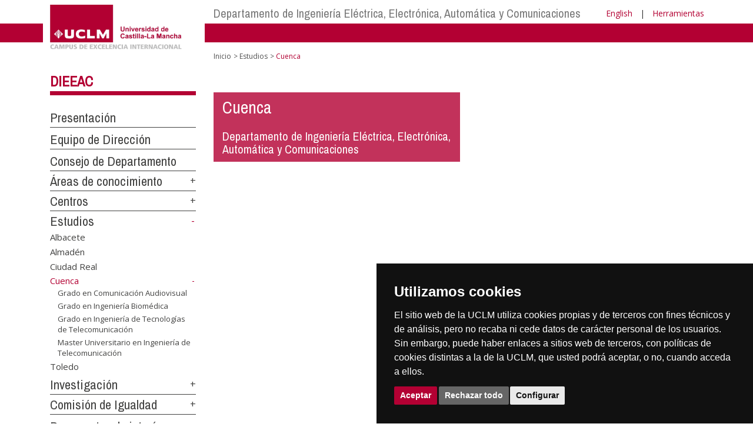

--- FILE ---
content_type: text/html; charset=utf-8
request_url: https://www.uclm.es/departamentos/dieeac/estudios/cuenca
body_size: 58832
content:


<!DOCTYPE html>
<html xmlns="http://www.w3.org/1999/xhtml" xmlns:og="http://ogp.me/ns#" lang="es" xml:lang="es">
<head><meta http-equiv="Content-Type" content="text/html; charset=utf-8" /><meta http-equiv="x-ua-compatible" content="IE=edge" /><title>
	Estudios : Cuenca
</title><meta content="IE=edge" http-equiv="X-UA-Compatible" /><meta content="width=device-width, initial-scale=1" name="viewport" /><meta content="Universidad de Castilla-La Mancha" name="author" /><meta content="Universidad de Castilla-La Mancha" name="dcterms.rightsHolder" /><meta name="google-site-verification" /><meta name="Copyright" /><meta name="viewport" content="width=device-width, initial-scale=1" /><meta http-equiv="Content-Type" content="text/html; charset=UTF-8" /><meta name="CODE_LANGUAGE" content="C#" /><meta name="vs_defaultClientScript" content="JavaScript" /><meta name="vs_targetSchema" content="http://schemas.microsoft.com/intellisense/ie5" />
	<link rel="canonical" href="https://www.uclm.es/departamentos/dieeac/estudios/cuenca" />
    

    
    <meta property="og:url" content="http://www.uclm.es/departamentos/dieeac/estudios/cuenca" />
    <meta property="og:type" content="article" />
    <meta property="og:title" content="Estudios : Cuenca" />
    <meta property="og:description" content="Cuenca" />
    <meta property="og:image" content="https://www.uclm.es/images/tools/UCLMgenerica.jpg" />
    <meta property="og:site_name" content="Universidad de Castilla - La Mancha" /><meta name="twitter:card" content="summary" /><meta name="twitter:site" content="@uclm_es" />
    <meta name="twitter:title" content="Estudios : Cuenca"/>
    <meta name="twitter:description" content="Cuenca"/>
    <meta name="twitter:image" content="https://www.uclm.es/images/tools/UCLMgenerica.jpg"/>
    <meta name="twitter:url" content="http://www.uclm.es/departamentos/dieeac/estudios/cuenca"/>
	
    
    <link rel="shortcut icon" href="/images/favicon/favicon.ico" type="image/x-icon" /><link rel="apple-touch-icon" href="../../../layouts/images/favicon/apple-touch-icon.png" /><link rel="apple-touch-icon" sizes="57x57" href="/images/favicon/apple-touch-icon-57x57.png" /><link rel="apple-touch-icon" sizes="72x72" href="/images/favicon/apple-touch-icon-72x72.png" /><link rel="apple-touch-icon" sizes="76x76" href="/images/favicon/apple-touch-icon-76x76.png" /><link rel="apple-touch-icon" sizes="114x114" href="/images/favicon/apple-touch-icon-114x114.png" /><link rel="apple-touch-icon" sizes="120x120" href="/images/favicon/apple-touch-icon-120x120.png" /><link rel="apple-touch-icon" sizes="144x144" href="/images/favicon/apple-touch-icon-144x144.png" /><link rel="apple-touch-icon" sizes="152x152" href="/images/favicon/apple-touch-icon-152x152.png" /><link rel="apple-touch-icon" sizes="180x180" href="/images/favicon/apple-touch-icon-180x180.png" /><link href="https://fonts.googleapis.com/css?family=Archivo+Narrow|Open+Sans" rel="stylesheet" /><link href="/css/font-awesome.min.css" rel="stylesheet" /><link href="/css/bootstrap.min.css" rel="stylesheet" /><link href="/css/uclm-common.css" rel="stylesheet" type="text/css" media="all" /><link href="/css/uclm-header.css" rel="stylesheet" type="text/css" media="all" /><link href="/css/uclm-slider.css" rel="stylesheet" type="text/css" media="all" /><link href="/css/uclm-footer.css" rel="stylesheet" type="text/css" media="all" /><link href="/css/uclm-bottom-footer.css" rel="stylesheet" type="text/css" media="all" /><link href="/css/uclm-col-izda.css" rel="stylesheet" type="text/css" media="all" /><link href="/css/uclm-col-dcha.css" rel="stylesheet" type="text/css" media="all" />

    
    <script type="text/javascript" src="/js/jquery.min.js"></script>
    <script type="text/javascript" src="/js/bootstrap.min.js"></script>
    <script type="text/javascript" src="/js/functions.min.js"></script>
    <script type="text/javascript" src="/js/jquery.dotdotdot.min.js"></script>
    <script type="text/javascript" src="/js/uclm.js"></script>
    
    <script type="text/javascript" src="/js/cookie-consent.js" charset="UTF-8"></script>
    <script type="text/javascript" charset="UTF-8">
    document.addEventListener('DOMContentLoaded', function () {
    cookieconsent.run({"notice_banner_type":"simple",
                        "consent_type":"express",
                        "palette":"dark",
                        "language":"es",
                        "page_load_consent_levels":["strictly-necessary"],
                        "notice_banner_reject_button_hide":false,
                        "preferences_center_close_button_hide":false,
                        "page_refresh_confirmation_buttons":false,
                        "website_privacy_policy_url":"https://www.uclm.es/legal/informacion-legal/detalle-politica-cookies"});
    });
    </script>
    <script type="text/plain" cookie-consent="tracking">
		(function (i, s, o, g, r, a, m) {
			i['GoogleAnalyticsObject'] = r; i[r] = i[r] || function () {
				(i[r].q = i[r].q || []).push(arguments)
			}, i[r].l = 1 * new Date(); a = s.createElement(o),
			m = s.getElementsByTagName(o)[0]; a.async = 1; a.src = g; m.parentNode.insertBefore(a, m)
		})(window, document, 'script', 'https://www.google-analytics.com/analytics.js', 'ga');
		ga('create', 'UA-3584562-17', 'auto');
		ga('send', 'pageview');
    </script>
	<!-- Google tag (gtag.js) -->
    <script type="text/plain" cookie-consent="tracking">
        (function() {
            var script = document.createElement('script');
            script.async = true;
            script.src = "https://www.googletagmanager.com/gtag/js?id=G-M4QFNQ1DZR";
            document.head.appendChild(script);
        })();
    </script>
	<script type="text/plain" cookie-consent="tracking">
		window.dataLayer = window.dataLayer || [];
		function gtag(){dataLayer.push(arguments);}
		gtag('js', new Date());
		gtag('config', 'G-M4QFNQ1DZR');
	</script>
    <script type="text/plain" cookie-consent="tracking">
        (function(c,l,a,r,i,t,y){
            c[a]=c[a]||function(){(c[a].q=c[a].q||[]).push(arguments)};
            t=l.createElement(r);t.async=1;t.src="https://www.clarity.ms/tag/"+i;
            y=l.getElementsByTagName(r)[0];y.parentNode.insertBefore(t,y);
        })(window, document, "clarity", "script", "ba2ogagn3i");
    </script>
    <!-- Google Tag Manager -->
    <script type="text/plain" cookie-consent="tracking">
        (function(w,d,s,l,i){w[l]=w[l]||[];w[l].push({'gtm.start':new Date().getTime(),event:'gtm.js'});var f=d.getElementsByTagName(s)[0],j=d.createElement(s),dl=l!='dataLayer'?'&l='+l:'';
        j.async=true;j.src='https://www.googletagmanager.com/gtm.js?id='+i+dl;f.parentNode.insertBefore(j,f);})(window,document,'script','dataLayer','GTM-NNMH346');
    </script>
    <!-- End Google Tag Manager -->
	<script type="text/plain" cookie-consent="targeting">
		<!-- código a añadir cuando sea preciso -->
	</script>
    
</head>
<body>
    <!-- Google Tag Manager (noscript) -->
    <noscript><iframe src="https://www.googletagmanager.com/ns.html?id=GTM-NNMH346" height="0" width="0" style="display:none;visibility:hidden" title="NoScript"></iframe></noscript>
    <!-- End Google Tag Manager (noscript) -->
    <form method="post" action="/departamentos/dieeac/estudios/cuenca" id="mainform">
<div class="aspNetHidden">
<input type="hidden" name="__VIEWSTATE" id="__VIEWSTATE" value="+ogHovxXqrBeCJ6DvguI7SKKE66WgIh+LjPtDeGdAaZZWA8Ms2uv6+0NyxS+hghEjPvFbwur4D9TsfLNgJUCFnrNbIN+esVF5ZHVnX3kfLf3pQnd1nLVD2UiQbehL2hsiXxkf+FKIKxZrqbuNuqQWfi0e6mv0/mV86u5tKt30L+wz+5CXS+An/vRP4ynvRb7YTwE5cNJ1SE4yR5WkQqtceyPXz6Zle55il8OXgYPdKDbZGLx4Vn9yFXZKyQhfq77MuwNIHYZw2Y2hkoppEdQ5hAIiW6Bkmt1tdmmd++sn1QRRhH6+dyKLfxY4Jzk7nC2S6c/+YAMuqOvIYl+vo+HbESa/oB4G46wF5l5nE7k6G+1/5bi/[base64]/NzNaqNBXOTQ0yWpAqQV4WNsk0vcUcwuXNbhRW2cJOYKA3V3lQXkxEOPgl7bSRldFJcMvdIEhGSbg7a7F/EWG7U5RYtD9yKvKgKbkgZyBSzZDMKwIeYusm2b+bVv0RQaRipR6fSCedbRUUFo++R24luXJGtcC1RYLB8FYrMc+FV6Iiu7EERSF26HkEP8r9BAGIFrdHZzYBRbXX6s8xmlEbI0/iVoZ8w+MY1kagApI+FeoZsCkYR/v16XUIFzH6uW5vsrQRkg6bG6Sr/KRHXt5SvERVtdFqVK1EFDg8OvtG5EkxFlHXhyBEfatduo/F/TGr113BjYVO1jCyHfqxxIU2XLTUf7qKxH++kT06Ih3zjFTCwZ90IOVi0SlYGB2pA4COiZnIm6OptCP6xfFD8sJTdyagrgE+VlktsiNm1WeYqnG6YX9DHyQRiqK7DbyKFoozd3gR0vW2FT2oLfFDd3XNTn7LwjZRgNraaT3vnpxKWdT9z1dd6KFvspSDqy/ZDpXqKj8l7LhyQo0kjqrkNmPKDMPywGKO15UBnBwBMTmFeHXQzL7iAhXBhuU9QkOpYjA50alU6hRGteB0Ywwc6fOxIsYz2vhBUk7fRbEJgF+h4XY9fdz9GihpT84qK4OkexRpxBoPgS4MWeVvJ3DWzwb8Ht3/1XVGuAeb+6rr/AAnZKs4DOwkQdf3P+yTu9u9zoxqOf8NvULKKIk5GIS+wqYMixRBla88aSRhULnX8Rc3JbLBDDNE3ZZ/Ipywnm9m0WqWcki77lUFVKoTNFacbgDplMeVLUu1fd+fGOZVwPT8i9xv6DmloLeYqlq4alm89Mdc3mJ/elwSEF4gT2AchGY9RUgfmOWKtcwUGH/swVUybdUUPS60u4anFYqceFmRTbdLYSbuJzJXhnBUHB+tOCOPZR9oCMH8MqkOx/T7n9gSvYrhDSSOMxCFgWa/Cwv/2IS6pPpzOuw6IvC+4irT7uGpzvh9z7m6sXZltuT7PtORNUuZesisfA6pa2saZW2bLFPmX1vwlCBQnJCZ898LeaYY3aJjZDiQAYU3z4wykF0/13Vzf/o3sC3doIMbSv8oK6z8/RJLyTvACXjGFA3TI4dtcNbcuiJ+WJpnMltE3RGI61dFHFEOvdsvgm7y97wnG0Sh5IADowH+Ba+sIeESd861XPMeoojLWl8DVK9A/vA1olFlCN3nTcfJ8PVQNzKfNCNZbgvr3PDQ0Vvg89JR8Q0kMoXPpJWbGcZjJRzf9BcVYsQ19sgnowACj6EpW9vqX1B3td5AGlK1GkHS7d2ZAflOs8eKwUgP+bsF04sqFw+xgaULFWg7HijBK/X3EHtsRoqqIzOUL4SwNhna9K4Gk6V+9X3kArnb0lNpCKAVM+h7XZP3xzaMKPVyZt+Uu6HV6IvBMN6PoXFtUDDxV3pnV+olmVZGLXxRbMMeXHLgRf21jJlmhVOzAu3rj/MYd52AI/gbomy7/liv8JtZIlzkzIVBuv46Uhtn0gsb1enETZRexop5ssff5msObJXaymVwBtQzkT6j5VwfVQlieuLK59yTYRnulRqvZPru2c6lGWGF7MtillkGQNLGC1G0nj/KtXaZMyKVZsnnlP+2c8/ds6PugJ8evveG9329DNKc8r9N8xzqJdSobist5LJPJqha8era6r5qLgs0Xnq8bXn0JLJSK1sKcwV8HX1t+BJ6rjHAf6syccLjqvn0aVFH9b5Rr6R29Sj2nt0hI4h8MrEflAzQbpYd7VEGl1jKTrvcEJLSbjQtSgJiFd9Ug3V4tDY/K0lBouMzo5hUv1rqIIXzdiCkzE4VCve46XLAmjhJaRZ/L6jNAqxaJ49rU61g2WQHk8ws0D42C0K0D0gCFQOCVYr2CB+ps4nR00jZKrIONvj4emGk8xXnjSxo9CYa6On/bMD799nVj6ERBi4K4zULfDNq7/CwK/[base64]/NUw5Ll2wNeUIxQmI1r4LL80xi/LqTrOu/AdOLTAjoJkv+bG93pLm7/cZNOKhtTbcsNIrX6/D04FTWzJXegCJWIaC1JA9gCppXBYSpKSboctWWSpAsE9jEX8vpyCYqOLc2h5lyNe6sSyWrZ1nVU6S9Q8aF0kORL9mDLl0IzmfpIU1sSTWhFyRk0+3fQ6WwLCWbfukGYUMuNJdiCybnH419/56gALTlqPoVV0UUCHb4X7T2OYNuQL9xI3AfLnCLYaqeYIQYyueFuzqRjLCGCYJIBnK78iINUdAJApEml9XHVsgp4rye+iTGjntG4lnbbcE0gXb7Dp7QC8IHx79yuSDctJEJWR7BNCJMSS5SutVBuUF/aZY0YnnBLSqISxabCBpFcgIXDr+YEjhCC4DRBBnFpxka65Ubs8kCumtqkJlkz3QZq5IaiA/+lnPyHui54qspbHliLenV1nq29KtmfAxsYctPVGlx4m1Z2HiD8Vx4L6DSxv25PrAtjQ6UdxTvo6IgBCophDY/z0WWjrD05igb6tzKLh7RsNuJx3cQM7tutGRFXArPRMJwmcsM48bmFVBG8wY7XPAkZ2o5fmgp+xUzDsk3Akzwnrv/ar8zys2L9LkP5EPPTqZyVsObWljv5uj8+bPmtgTgojX6MyVigeCO4p9hRyZCKWgQDsCdxNMpk9eWL29nMJGZKd7rJGm+S5yPT3vKAskrSxwBQLuo+f/+o3iVWQ354LAYLjhZvHBVm8hto1w0YXjZKn/rjknj6vWb2smLVUux2SbwhYdcGG4uXTb9X4aNHG08kNM8rbY4VoepuNDgkBltVIIlm/A8TsxdjqIGXLVNqQSLn4SuN7NER7H7fRQagNaMTQVU60PWCn5r+ag/1G7Yj7yf7VVHE7PJgKNlagBw9sAndeBaVAZeoF02YqXekr6D033eQR+NHdCxZ/WwlaxJZwn2NQNpwYeSFCp45ogv9HqxUlqmiufK9TZIvqKBLgDlMnv6/6AWU4qxnzaqPrSYfElUAf1d8Cnw1tiPKbVIM35V9xx1UbZpaoaTBFLzIQBkOle+RSGFx34d8dz8MSCDVjNFYFoe9dw/wbTlHiNo8mJWs6VgiN1DIf2pU12uFw0aRBFE+rNHzKV4ctIPzDjkTPn2zOa7QonuAKMvFfQSSe+rjD+vkaxcxy8ATF4lIyIaq0znza4BqxfDIgEIeJVMzufQlzrUWHl2R+xqhRFXuriy6/kgApqKGiqJEP2mC49Jt0tB38HSwSZ+uyWUqKCqyIjHGC4AHZG4+iocg3wIAno2+33TcwQhBsvoeHfrkciG4D2SMiBJoEKDqJGoyDudR1qb9PyaJIcL73433CJw4KvnSvITiB1vkXelGeBWAJ2/IiNw9ej4jlQ3GwmO/+h5TH6qZc/W0tCHX6b29esjV/5aHbJQ1T9sFREx980W7AnKqlMwSrlZv2GeAwtK31h8nr4LAsqJJiU1UA9KGUWKClmvq7Qdijq6BcRRhPvBRZrpbn2Rtdk0Pn9O6SOE/WZ3MV8FRzhaptKsCoa7BVa7+q0KrOiG2r7LBo2JzeUFSNLLbcFL7cFeNDxwaq2VVitv6xlyyttlRfa1C5wHkf7SXqh4cTXLTdKBRr56g48wXkkuqK1fM11phhD53eKbIN7X1SZe8LMU10xjnl6Oi5OhmjsBMvKuH76V2ErruPS/Ka67hMhfLttX2roUHskAeCxstukXXx/P1BDPuFGeA+j8caSb3WhcT8PlU0MloL3xXw2P/ym3etuEjRIQwfG2dqTJymqEDJfvmyHDegx7pp84AAw+PAt+05l1xOSndaoejYzQl/jY6rsejWL0EJSAgGvwC6oOCABNKH9weuLArWdV4iskcsB4Adi0mRWdzCd2EjA5C1Q/9JzE2KDhRbxOMBuvjZNNz6I4dFCsBLfcq76JA+lZDbfUge3lcCkgFvo0I5OpsAvSSjINAkCEal/iHXCQ5LrvWNPm91KbUY67K6Ccf5CZEtr/ZPzwm/f9wl+h+vFmJn1PDvPklJuecyhgEphCsWA3DKJiUSTo7S4LkVSO09Bicc5WtvaSIgcPmYpmwLmi/EV/sa1/Lmvnj4i2xWEjxSZiKYLdjcUG5NIzCVUmC1uy9QcrLn3AaGZkA6NlIx9jEuEtevM0SoIJLmgySXtG+iqFFByJQnefy/NzqWV9LyQrYAkt9K1FdH+f7f5kpb0Yvvdp0ANKQsO63SSh56JBasRj4kPQBrSBD7ld6udYO6cUBD+8qYWockeSgWue7OwdMUltiRyyK0Nfu6rsfAZYK3qtxPIYhn8VHlcAHgEMHq4TREEpkGFHpl5vP3GPywWSF/asxlE0A1xwjCXIWpmV4qLBBw8rANUhpjqtMScIm6joe29xcXdlyoRGCrxJn5iW+AYV2ZyiDLEfT4jKZJJomkkAzCAc6XcBLX/[base64]/dZQm4gRQP1Wv01ZFt9vUUwFHVXfLj0hNDqz5tHbLR36FYud/jeKG2knsc1oS1LqBA8bBp6c+7nVAZkqIgRI3oC8g1h9/KtJQ5QphA1GNUzk8RTo9Xkn10tBDoyWHRHUYQr0+iwHUSb8ziJecyvl3Rh2MkrvwQqOndNzhoAHwUylpyLurl1+uXj884zz/EQQCnU2+7CvHsIMBQkvMpEfzmGjfciWZ7lpcT4TsOk2dmY/PhUAfUqT8y6bneyLiyIObXsLIe1loa5nnC9qfCJfUsR1Ke83YTyhHynqG0BCuWMo2nTU5X7T98m7gON1uG1nopEi3mBgrltx3SDlz56fv6s2rwvc1kGp1Igzk3e9q/ZscBEFroZszaGrimYC81eCZ2qoEfWmqkUgH4v81QJrP/DoXnMeHEvW/yD1cg+Ez1dqgpH1QCqmwspXEMNQDOwqvn39yPOFpRrpKWkug7sADmfvdraRqJBt96EsN8aD3BlxG1ia50dJClizE1vqETf37yLenVVplv1wFkN3w2P+ZS4D9V9VFIzik3K8oqSyi/JVP1PAhk+rPkT/KGuRRSYY92lsdeI318IwbISgg8KEwO3It3g9DyVfpuRL6yNV0RYQt4cuZif6w94EWt9VgfmGmPx8Tp8O/vsONEzORnVAFaLQmW8MG7Ius7Oa8eLO1z+cKEFdspiVEG0iCe69LuF1GR7zyeRJswZaMY8kM/8psV9zjT5mjEfOQ2iTc6NS1u7Gd/YfYg1TS2UpT413pJnECPVzdrdyJHodlqM91oc3eYBOQPFYB+rif1mI82PqgZKik9132X0r1bU7MCq046yQ8y1GJUbBKp9gMKI1ad74Ggef4YMyW4thFPuMh9gDUZMHsmc/5Jkk2qPXIL/8RbSYIC+y4c+O2YCKBPJBydqcwcYFf+l7uqh1GECELXTs9zwXlbrikDsoIdtG765FFt4fD9FnUnLRx/GMqB1Km1UCvuxilw9m6NP2UFEXLjqDgJaqYYGstRdPNDckbTaI66AHAtPL02gvy6/k4GI//NIe0EbSQaEu4ffI80VZ+ZkUAAR0iItndlLwU1kV17jbx1+M3a8r04ut5b4J6QWFk79tTCkCaeq7k3FowMkEyjtguFR4/CWYxy1QqKQSHA1F3rHm6ECz9f7S7CuXvLbrK+McpF7rUqq+OWAKgHC7reYiIosxaVqQKUXSU0WlOtwUkhqqS39IOJNyBCAWjemkc8CWLdKGsnMga/P6gaLNmJu/1vZGQgthr3y+IZIjtHPWa/vkvlHhSGgkMNYc5cLhu7OwvVxZj6s3kvwXHzBaMAJG/d05Rs/lPa0KNOVZBJRrHi+b8dlPymitUocopuHz4O7ruyBhPTz4Zi8i3gdREE4xvLDMFbSvnB28HfkWo+Sx4qzAu58x0/fkWYQMZeIRcjCDsPpKSSs9GJRoJlnpfUgJEaw2OMYkYH7zElniPFJ8HFeBdesOu0zCJId7m6j7LAMXfrmvJdUN8RTNkvQxAcY/sqv4iWd623kw2dNUoekksYZnu9TYCEWRNKYGnbNuBtnxm2Gh/udDd2qR1z7N7HC6wxmo4uHbeOQ/91ke6mPOJQI9AKXgwkVdEYio9G61rTL3LHq1ZJM6hjsDw0L8qr9mG1F3PwDoe7lmW3VstX6q+mugtQ5fV7z/B03bZATl4MHawep4bbC+6RL07dpl+8mhVTY5hH0KORZjq/ueN5P3prN9dFV1iSb4MQU+krrpWku+QxbH9z6OZ8T9cdZTppzM43LiXXbTxsVzskIxmptaIorTB1yYUYKML1BDPnWLSKOhjUq9THKZAbX7bX2utfF/8bomJDmK3/wKgPJ8Ft635ttVWkqAvN6Y0FY7t/dPT7CpYAA9pHPfUDh2OiELQUP6le8ZDWQXoJtDumM2qMnJaGb+Z1DZ1SkiLlSqISaMP4jo+Wh8c4l/A1uapEQAksSr2dU/52lg7xAQ+Cn7Mq4BUR6TzbUYbXc38ateqVS5u9+FUDed3arP69ZoMYj12v/WtdLnszfDfjKA5Qj09rgMsjD+nZHRAeEUgzCkzkAvbtUVoa1HIjBOjLp2zyYzMcD9WStoOZUdnQmCGLQqROv+AfaxKdRp6Hv8+xT7eDJOikiR6baao9t50zAdJdkm7dzaS5NTngY0gIlvu0J8tsotJjIHkVItSwFGgutotYvxG/[base64]/eDiychaOF79bQzPK7YRyBo8yXApa+gWQ7xeYJYhbTO9tuBl2lMuzd7acRDgD1MpIiwdis6xdcd0skUS3OsjBgkjXUVr2ijXpjQnWD1f3Jbft84EA1NLIflk8q28BBg6Z2ZXf5JMFZYglVX3Bd9CUWud25CHAXhTtUa6yVEhq4ZQ/Dy8DlDffrNXt6rEJuJtn55yISqDMqIa9j8NiQ7+VKAPdlVZefLRqpDd884YAy15Pc2QUY+GYlrCZ63qKBfKF+FKmWGN1stgWAaZtvINLuEvW84ZWKbg8I7ygkwZyxHcexj/a7SUz6QjN+0gOIzni6bRDpzhocscEpX/oa1kDro0O/n3F32+qtMFcH6sELrq7FjPjIsggJGAJ2BrZ3K9zk4LmlvNAu0gcvzd5w5WpDfP6sD/ALZ1YYCjaS2BCwfw3QQowd66NrA8QYuyqcEAgcPefeRaAg4AxRqPQPwPC/b22WwiR7gIBZPKmTXXmTlgW/dfoTYnOboUGxC5vhP5+P7b3rr6U/LrmnJGnsX2WMqjAyO6Nc8gOW5EqX0XCbLyY0KcY2XMCbUCVX33ZJswGj06fkW0oJcHesdzUGHsYMy5jW9KRNQNYgMbUkdOXMAJznpWCMIFLx0idY6Vwd+lqJlAh5G1IJH+pEURFFk7PgsVX1iCHdJsYtFf6/AN6LkbBDuAYSsX6L4szSaIPf0u66Gx2Dg9pVxwdVSsIQCfnYGIYnEdPDX/reC1K3CYfZh2swo691mcIu1e5LTM6SYNQs9Jj1VfzAJ9UNN+pmD0qflyf7sJST1nG5yv7ugu9RnnRe1tjVWEijtnw+ZBciYyWSejBZAfBl4TnllrjWa3GHNEv5p/gp7HDcOnKfpFLG3G5gyQ+ttkhLUvE05hbogDJXMRLpLwu8UOlJ6qSFwq/RBcQY05P3K7idZYGn9p3HXpJipsgV7iNpJDUuTcIDPBZxVCWW/zZPvbHVXLkTDB1t1uVwwBPRQjpjCON1WJViSJHJg6ZUNtLCxQtjYmK0RY6O2ntP16T9YC6oUOKx8Cii8yd6ZqarMg7nuUD9RewOz+fybYIaF10X592USP1BRaPDwmB9nxN+Ecsco5trP3GgXtS1NtUOu/fN1QCmBUniCr1J4cAGD9f3phGqU/FhGy1TIlZI+ExnHElLRCDP/85x2VwhGtwwgYtWtht8Ds5vH/qg97y9zENAOTS416IOjRVgZ942Pj0xXlpBtdI3zpo8m0zD/4odJvr+H4oAtOPCAggyn6AoBvLydrChcT3snFSc3Y7fvCh07YLS5IGYHHB4jFT2r320XRmG56oZhKm2D43E+MesNZlYKRBk6wz6lH2tSqnwsjtRCQzJubJ7jknw9CpA5bQR4PoFG/ueFaMrPV1UYEWJxEcPO4/D40Bd7iQY1eB+qZCMIkmJ+9ea2j7wfH4JswV89tmNppe1qSCrfNYOzX+Y0V5OZsSX2YMHbOjiLcdV8kF2uMj3oJzmDfRgXO/qep1/ze/sYcTyWwAlYMpumZiRAJ/o3lfGtpK5DZ1Hm+zdv3cFJuDzlh4oxFU0I56p3V4n50Fwj1glktRcb6FL7PXRcLKaTUl99ZOpsiqKwkeqMXgqVh4xi25rJ6Bt/C0bVNpin/B4FeN7SWEwIVY03Gy9IWVsM7biVUUsYSaKBuKpEqokPdTBnDh+NHpxMYsizhkPqE2pVrCY3FSZmLPjR6RpxwzYQhMn19SGQkE/b+fA/t+cdn+tWnoLgIi2XAx4YvgT6S64vFSKI+h4c0b1u82dtHQc0Z0hgpxzjU02SlfJUxLSLcd0LsK4yhYFGoPwQyCbB3NG049taFD0iqws7rP90dv9sC0wkSlqMuQhnifsok3/DfH23ZJcEZQJzngiCzH5CMcaSMCJG1WQiCvfdKcsoLrkmexIEUGyBd04mZMt+yZ6C/t7aXVZ9bbgHH/y4O535DOukxVEGZvxFQmvYVmrnBmL6VqyPo+x3ddBe+WupSOHOJvhtpV05fqOnH3IGHz4GjVrz9dBaQh8Fp7JeWRflYcvxDwgobGbg4mvOUs2dzwZVdaH047R5sxBfSo6zEtAj93a0flbyDv5+gfN0u/rB/8Rth7SG7MK/Z9it0vbvDNyDVLo23n5w30S1PneirWqoKE3R36neAiKACexTyLgJ2PSxYP4eS2F4byYDqd9GIGOH+BDpguokBjcKtV+4mKfupJQcwwEGMhDm5obfcvPYgHIEjeXTKygP4SBu5LCYgdAOh5M1OHRy2rro9MrjNeJzVmgba7WTvDUKCSdohIAmFiNV7/uvFXrQVlwQvn0qai/pAv526X3EgvzHfXsmGLcUlrTsSq1cfTzpYdD9DXGSLE49O4Sm7dgDtZBqUBMyDJ2dYogO6C07bXKHQeIpxKpsoOlxgIbZRIJW5DhvZjw4FxzN6ahPkfl/Vd6uk1lSxFoi3+yOgER3BEr8uTzHgTCNSg9iFr99Nsfihui9z42XSR7zz+3HyaAedM8sAQLrtqlNG6+ulbXh6vjrcxWUH9hXkamzVkarT9WlhX7WVXYKat8mxA/22ikhy3nfBarjQ26bQV+t/knjvTQp/874CAFWq8HzOB2I60slgaKc3okvPOTV1HKb6MqZOYbp1LT4mtwSTHn4O/7AgUrU0NtQtRzneAuQzuuaIZtqQxvVFL98feMcWlNy3A+EyylaxRcV3iA66Br74V/bUTJfvxsFya8qhUtoRNHtBEj8ND0Zsp3b7AihN9ryoWwCsDzm6eKoZUISXYOLqK3M/3x8V6GaH6r8Nea3WPAOsifpOUkeXri4a56oNZ9jhl8PefIlhbsMCoWzVOte+t/otpak/QWMyXeYoJWSLcgmdCm3SXLe+CiYDe1bfS7DtccSF6J6gFvERWE4Rry5SUh5nmpGzS1GHQhcJw3dA9zojBl7pwUgNFOJVhqCri8BfSHuBt5tRjHu0OxfrGuRTpmFmx7QUEhZD9u3vwoaoSPsDkNDTkAPmcU7/0yqff4bxG4f99lddH85+wKak7oEYm+vp81S0zJFcEf4TL/2Dkkokhy7hK3+eOW5NB30j3omiw5aiiHi+4aKCMiQ6wFJbxB/8uEC9cUkwWf/YtN2RgzWggxwhK0XLzgT1/mUm8cNOyfRCIWe+9oMmxD+lo8jwJ4cI+bO5Rsfb1REuxFpRRDVDXMCU9eA7q58oqa5nDprImIeGUl0AVlep5V1ekZj7R0Ua4mft3dkIjRDO61XJMbb81Xzcgsl+dG87n3bf2KcP7AUgY0ePn2VV+Kg/ROG2O5vZuRs8dy86RlKygsGrdxLNwNUQQWCywtJJvfpNFmVSoaIhK4JeAsCR6Wfqzau0dTIN+xCali3QoWcWQvoU/sm+xBVTotG+w7iMe+8JvxJCbR+RMPOX6F87zHBCXi7V/seqSMbbbfTXOTzR1mznc98nnkixUhFMNLJEZe5kO0QNb8/MtzWJzgxY0Q+HD7P89n57NCMKS1w4XCJBqXytbVfc35zfieof/RYoGv7Jw3cukyaNqIAYXTI0X4hm/o91ng+GWcUNMwv2HJK1MXUGIxUG49vPSlB9UuBK/JS1Q1n3J7GMF55Hl6yWcXEsSpzOfGSCjjZ/j64j4EHk7+ydGqZCSwKD5iAmentEl/Qe8STTMasXN04DevCerE7dBvekz1ZUEYNbRF9FPBYr6N/dFBF1n3JjnLoIyop8cwmZfGnK05FtX0Ed51ynBcJaSC6C5EmpOtBbu/qwDtKWEOarXpTgNHU8YLR29Bdaf6Gn2iAn1lq4TrsvS365PPzJ9pneqvDVp93HqbQEQM7Tym9vM7Q1oab3QMH95M9Yn+d1BYdvJvIjRIdCNn/uPvgpzZ4quw+xy0YKME7Jlq1vroQTnNST1uFToZb43Tu82qaTF9oR26hEifc2BWajXuq/3wSGAtE9vKiNt0lYfSRrx+BvsNc8DIVaOWkV/88uiPPFysqxjH04xiw5B2NytJUAfngdw0wMvmyY6/TxVJ4b5Fln/u/5JXoYPnugtPAwdv3VXWj/EzmhFaaGbip/KXtQ6Jqyks5OGqipF28OrYWnOITwiuywOU798HKFO8dGvTrfBkAyoDaX838EuAGPiHGnBlUVLsYCp1jrmUQpA3OqJKjiMmdROnkrnNswbV3St+Loed//OkZIR1PgrfBndzSuwaLebVWpEy0y5FEHkRNjHZy1CMQNK9EhYvdblr//rc+J66kUJPCzlvOEa0EAzeUWryDbGfnGOUnrJqR5q2p8vHZUlMrrE8gNBPMC8oeiipotVJ802IeZKqtBkSCVxUWxHfV2qlMM/Pe1WBVctTYdvbk/V+17o9YWWA45ff1h/i/a+i16u+CP/+0cWPh5CAQKBEaqqI4NMz3XdZ20IZsci01R7WU5VHUwDRV/8h3m2eM8N+SCpY7T74CaP75UYjmkzUsVxDA/EZFgmpC6jt/zChGA+W4eRxg4uVGz06niZAHfo0XbUoGOWJ1qJHAdKEEx2LsSn6tHHBENI7PsxIHVjR2vd2vNgg7wauQ45YlxZdeMfOZbsTNuf3ut6bGc1Wc7rbgbpf4iLml78WamHkl/QCDYizqnMzemr8TFbG8+EnkXXWamiPR3k5ShC4iJvzUllyfvmyMOayfc2Mh9AzWnChYLZGGb8vz+kPy2/MwBf+1nQ6mAITrjoSHd6JI/a+LOr+0Trm7q5w0sUwKY3cgi30UqdoZb570JnwfP255YQsW2VVZ+Y2GHfN6/zqdZuOTb+1xkpRp+UMt1IP7bJfVwcztYTNCKIHgkAQ0f6Iyl4wrsuNdAf/Bfh/dbJ8b5c0ILqIkCHCRSj03RbMYTrZDt5hm3d1zyPRy3ZKPCO+ty/WGPFOtvY0CC7G1vdZog/W/+meuOFWDjmCY6/kmYYfuAICNi2ALx/jZ5QBonrqe6wr7JZ53VUOVUbrLOzs7NfGwkR/XejVFZlk1GuVgF+yjU2vD2IY1o2cBpyenO9kJbCwr/N5p67I2MGZDClMGkLlLP5GPgKj6L7SgZQBMA9aj497blzQoxGUtW4FiRnn+6Swqf5SQO1v8wmsnEohALNARNwVnBL10sQbcnTI9yfNQRJZpgz/KiPEIY1L8qfTKWTOVMKKFUKTM6bEkiVcx2r+GiHzqzMHINwiu5u5lc1zLRU1gQV8yn/PVSnDhEDiuTe3zrEV2/u7VFbsbM0yyN8lkZbAPf6tdypx3d4yNWqJ2FQ+CA+erEfaBekn1idS0cJLlu/lK3lb2Wt6kdIs4gtKVYlh1uvbYH0jFvIE0HX0CLweMnoDtDQlQaST9DyvfmDQMKzRX55CCDJnLzRr9azRtSgiQYACwUq+HZSnM8u8A4CeP40/EnYHjDQWjUKhT3N2OVOWYwv5I5NiQx37J+XLWpndQiYJ20NhVmq+4KrMnw4c/dS/HngBE13+TYv6MFECXkKwafAdJDSE/pQuYnpqRi+r4Sp1+sb4Wc/UFairvBJJ1Mh0ctXqqf+xIO0MY3WPlocJitwTHOT8o3Idlq7t4lsWVZsoOIIsnYIeu8ZUwC0I1Jbn/bh6VvlKNBioyXkskeIXazRr+BvtQGoHyp7OWMvLzxRtihf9vdLYJmEoShCy1ZuJo42FChp1O/HZUL9XH8iG8vF/AwUy53m45AZzLAw1IsnNPMsvZJD2LPpQiq25Jhjoe8nDejzofkWldP5rceyh4R2XjMefK//TB/3eydS9KRu39Hx6/13fLLZjP28D7OHwNeDHS0Ydbg57mNj+78oa+md/du8OMvllVpfVqkb+/wT/WDuprHXEPB6UP1HViAkRF9Z37dvK7RXisj9Y2fJfVEdqNfy+8FzBu3xBPZ5w9WEiW1BVdBiq71DsuScG7bxuEukFlv6+XYULOXXaScNkKQ+RPTbZuApX/Fz0+Em83ZmpwdhtxRlFdzdaQO4Of2xAo34u3Ak+c51EUyPj2LwDo3jD5GKQYgpTRFX9Z08Ago0mquZ/UOQ1dCfHeq3zFLaCFAWOiSDpWwcINCUVkAzL1XUtraxJKMM+wh4lQyJkV6K4d1oae1A6CGawntU1VED5veLLy6oS9h+e+g2wA/8veS0Wuk0x2y0H8jdrbcz+kKTDrTVqQ5VcXcriPyaWQAhwZkXBkth8rU2QhC10rVnQv9lqTyT/gpjZ+cN8pBmY15Ug2XfF3dFIic3Sw56VWARlLp0oURpR9/uGRT4ziwl1LM4cGPB1R4uo6w5tfwwAo/+2xifJHPAbewuTzj7QIIRcI+L930Aicd1bOstsQ+3dtTB1bJTr9DTjEpO4G5xG99iic1H8A5SAlqsYbuT/jxAZ/x1TTbFH1MvY7VnT48lbBCKLGoqUiNHycL2amUu/O1VRmdlMNwF45xPeZ4qj/qmj1/J9Ba0F4ufU5cMvOj66bsOSoig6JBpYpvRcsKdkPnjlMSALUU6g832eE9LICCc8LTVD3fPD6rI/xBMstgsjeE9J8afFqoPMbVcOQhSvZmHnsX3kUCYlKSG5Lke7OrIWdikd/DcREs3HjqgM+B0YGoKG7QycD6kZQFjKS7gj0aeQFyMz7dTpvAZpe9CgTmexzmdHGNWBe3ZFF2ctZOxosbE5emRiT5zaGZps+B9B7zUlqEAELKQSTx49id07YNMXc0wspFimDaR/8kn0iuuB6JVoju4kuO4/wg4d24nOeUsgLrzzrcotdoFomImDhUR6bI6vJgFjai+z1iywkMdb11t9dCpm8XnIUcXxBcSIsusdKNnL2NvYL+plRPd5ro7K+i1NuKPuiCInl2sTFz0e2emHxDWZn2hPyNL41M7jNEbUFUxZXzgb9YM/l1ENBpsfwprtnvXUXVp3AC8IOFSjaf1P4Kh8EiA2bY5lF0fxVMy2yurJMBayaIftf5YEZqEzJJBiE+bqfdxCzkIFI6Z/Y7rpO3jJQ7kAvKJMUXgcIAdyrS+K8AesmGh8RMpG/8ePzeMiDYQcbY0mDjDEuf64huda+0wQSgmR3rs4BIbPY6yBiTBx1NRxU3W+7ZNiExDlg5ynWhQWG4jbfsnUU4msiJj39k/jmAWQrx4iR3q4Gk7j+spQEUe3eRBK8gZ+EYxHM4QHV6hgB0kj9JhlDHh7t/YPQDxaB8XlBhCYFLDLYpcGjPvB6AoKOrpwhpdG3DNrtKZGPMHVgKjE7ZTOFv8a0IqWAhxt6Js7ApjQqCXF0yxv7cxikw/RARylmzp22p2Em5hvlq9GN7GuL6xF1AJWusPZ6qaA/lLWAqCcgP2/aX0pj4nhbvYybvATiNc1V7VurbBWJe9e8BfoZYbaohZX9gUcqc18NFQ0pQxQxirPt2C+zXgok/EXYW6i8/tGRJ8P+BYmujNy+NdSdgO2x+EsYJuUc3O6eOxCvJ2nyPlOgYBt6UbGKUEOIsXNf2iOGHvSLB8Ru/ETyyIPOIdAWVLYgnucF3qSmogLP1jrkqR0PGRIpCC60bf1dqAn93U1yPlVs8DYAATwo8mxciEN+K0a2fN57QDcTnUAiQe4UKZ6XTB7aCjt5Dr0v224tSDHzl60b4JSBMtrgKJhDSna9KUByVb2f6cTqwsZ/MX4kBdXar9Qdz94vvj7DvSo/jKBX3V0ivAqZGr/x/JyQWae/muf7hbaQY6opusG3fds7lQGFO9vWS+0cdgaTgOGZaAI+4ZjxCjAwLaE+ADRodexDXxf44DiCzi3/[base64]" />
</div>

<div class="aspNetHidden">

	<input type="hidden" name="__VIEWSTATEGENERATOR" id="__VIEWSTATEGENERATOR" value="EB3032BF" />
</div>
        
        
<header>
    <!-- POLITICA DE COOKIES DESDE AQUI -->
    <div class="container" id="cookieBanner">
        <div class="col-lg-12">
                <p>El sitio web de la UCLM utiliza cookies propias y de terceros con fines t&eacute;cnicos y de an&aacute;lisis, pero no recaba ni cede datos de car&aacute;cter personal de los usuarios. Sin embargo, puede haber enlaces a sitios web de terceros, con pol&iacute;ticas de cookies distintas a la de la UCLM, que usted podr&aacute; aceptar o no cuando acceda a ellos.</p><p>Puede obtener más informaci&oacute;n en la <a target="_blank" href="https://www.uclm.es/legal/informacion-legal/detalle-politica-cookies">Pol&iacute;tica de cookies</a>. <a class="btn-xs btn-info" id="aceptar-cookies" href="#">Aceptar</a></p>
        </div>
    </div>
    <!-- POLITICA DE COOKIES HASTA AQUI -->
    <div class="visible-md visible-lg red-band-wrapper">
        <span class="red-band"></span>
    </div>
    <div class="container">
        <div class="row" style="margin-top:8px;">
            <div class="col-md-4 col-lg-3 no-padding-right on-top">
                <div class="uclm-brand-logo-wrapper">
                    <span class="vertical-white-line"></span>
                    
                    <a href="/"><img class="img-responsive uclm-brand-logo" src="/images/logos//-/media/Logos/logos-cabecera/Departamentos/dep-dieeac.ashx" alt="Logotipo"></a>
                </div>
            </div>
            <div class="col-md-8 col-lg-9 no-padding-left">
                <div class="row">
                    <div class="col-md-12">
                        
                        <div class="navbar-header mobile-menu">
                            <span class="mobile_menu_language visible-sm visible-xs">
                                <a href="/departamentos/dieeac/estudios/cuenca?sc_lang=en" hreflang="en" lang="en" xml:lang="en">English</a>
                            </span>
                            <span class="mobile_menu_name visible-sm visible-xs">
                                <button type="button" data-toggle="collapse" data-target="#navbar-collapse-grid" class="navbar-toggle">
                                    
                                    Menú&nbsp;<span class="glyphicon glyphicon-align-justify"></span>
                                </button>
                            </span>
                        </div>
                        
                        <div id="navbar-collapse-grid" class="navbar-collapse collapse">
                            
                            
        <ul class="nav navbar-nav visible-sm visible-xs txt-mobile-menu">
    
        <li>
            <a href="/es/Departamentos/dieeac">
                Departamento de Ingenier&#237;a El&#233;ctrica, Electr&#243;nica, Autom&#225;tica y Comunicaciones
            </a>
        </li>
    
        </ul>
    


                        </div>
                        <div class="col-md-12 no-padding-left">
                            <!-- Profiles -->
                            
                            <nav class="navbar-default yamm navbar-profiles visible-lg visible-md" role="navigation">
                                <div class="navbar-collapse collapse no-padding-left">
                                    
                                        <!-- Inicio automático -->
                                        <ul class="nav navbar-nav"><li class="dropdown yamm-fw"><a href="/es/Departamentos/dieeac">Departamento de Ingeniería Eléctrica, Electrónica, Automática y Comunicaciones</a></li></ul>

                                        <!-- Fin automático -->
                                    
                                </div>
                            </nav>
                        </div>
                        <div class="header-tools-wrapper visible-md visible-lg">
                            <ul class="header-tools list-unstyled list-inline" id="header-tools">
                                <li>
                                    <a href="/departamentos/dieeac/estudios/cuenca?sc_lang=en" hreflang="en" lang="en" xml:lang="en">English</a>
                                </li>
                                &nbsp;|&nbsp;
                                <li>
                                    <a class="dropdown-toggle" href="#" data-toggle="dropdown">
                                        Herramientas
                                    </a>
                                    <ul class="dropdown-menu dropdown-menu-tools">
                                        <li>
                                            <a href="http://biblioteca.uclm.es/"><span class="glyphicon glyphicon-book"></span>&nbsp;&nbsp;Biblioteca</a>
                                        </li>
                                        <li>
											<a href="http://campusvirtual.uclm.es/"><span class="glyphicon glyphicon-education"></span>&nbsp;&nbsp;Campus Virtual</a>
                                        </li>
                                        <li>
                                            <a href="https://soporte.uclm.es/"><span class="glyphicon glyphicon-inbox"></span>&nbsp;&nbsp;Soporte</a>
                                        </li>
                                        <li>
                                            <a href="http://directorio.uclm.es/"><span class="glyphicon glyphicon-user"></span>&nbsp;&nbsp;Directorio</a>
                                        </li>
                                        <li>
                                            <a href="https://intranet.uclm.es/"><span class="glyphicon glyphicon-log-in"></span>&nbsp;&nbsp;Intranet</a>
                                        </li>
                                        <li>
                                            <a href="/herramientas/buscador"><span class="glyphicon glyphicon-search"></span>&nbsp;&nbsp;Buscar en UCLM</a>
                                        </li>
                                    </ul>
                                </li>
                            </ul>
                        </div>
                    </div>
                    <div class="col-md-12">
                        <!-- Missions -->
                        
                        <nav class="navbar-default yamm navbar-missions" role="navigation">
                            <div class="navbar-collapse collapse no-padding-left">
                                
                                    

                                
                            </div>
                        </nav>
                        <!-- /Missions -->
                    </div>
                </div>
            </div>
        </div>
    </div>
</header>

        
        

        <div class="container page_interior_container">
            <div class="row">
                
                <div class="col-lg-12 acordeon-movil">
                    <div class="row">
                        
                        
                        <div class="col-acordeon no-padding-right">
                            

<span class="mobile_submenu_name visible-sm visible-xs">
    <input type="checkbox" id="menu__click">
    <div id="menu">
        <div id="menu__title">
            <label class="menu__click hamburger hamburger--elastic" for="menu__click">
                DIEEAC
                <span class="glyphicon glyphicon-align-justify"></span>
            </label>
        </div>
        <div class="menu__nav">
            <div id="accordion-p" class="ucml_accordion visible-sm visible-xs">
                <div class="ucml_accordion_title"><a href="/es/departamentos/dieeac" style="text-transform:uppercase">DIEEAC</a></div>
                    
                            <div class="borde-menu-pal ac-menu-vacio">
                                
                                    <a  href="/es/departamentos/dieeac/presentacion">Presentaci&#243;n</a>
                                
                            </div>
                        
                            <div class="borde-menu-pal ac-menu-vacio">
                                
                                    <a  href="/es/departamentos/dieeac/equipo-de-direccion">Equipo de Direcci&#243;n</a>
                                
                            </div>
                        
                            <div class="borde-menu-pal ac-menu-vacio">
                                
                                    <a  href="/es/departamentos/dieeac/cd">Consejo de Departamento</a>
                                
                            </div>
                        
                            <div class="ac-menu">
                                <input class="ac-menu-input" id="ac-menu-27" name="ac-menusup-27" type="checkbox">
<label class="ac-menu-label" for="ac-menu-27">
                                    <a  href="/es/departamentos/dieeac/areas-de-conocimiento">&#193;reas de conocimiento</a>
                                </label>
<article class="ac-menu-text">
<div class="ac-submenu-vacio">
<a  href="/es/departamentos/dieeac/areas-de-conocimiento/ie">Ingeniería Eléctrica</a></div>
<div class="ac-submenu-vacio">
<a  href="/es/departamentos/dieeac/areas-de-conocimiento/isa">Ingeniería de Sistemas y Automática</a></div>
<div class="ac-submenu-vacio">
<a  href="/es/departamentos/dieeac/areas-de-conocimiento/te">Tecnología Electrónica</a></div>
<div class="ac-submenu-vacio">
<a  href="/es/departamentos/dieeac/areas-de-conocimiento/tsc">Teoría de la Señal y Comunicaciones</a></div>
</article>

                            </div>
                        
                            <div class="ac-menu">
                                <input class="ac-menu-input" id="ac-menu-28" name="ac-menusup-28" type="checkbox">
<label class="ac-menu-label" for="ac-menu-28">
                                    <a  href="/es/departamentos/dieeac/centros">Centros</a>
                                </label>
<article class="ac-menu-text">
<div class="ac-submenu-vacio">
<a  href="/es/departamentos/dieeac/centros/albacete">Albacete</a></div>
<div class="ac-submenu-vacio">
<a  href="/es/departamentos/dieeac/centros/almaden">Almadén</a></div>
<div class="ac-submenu-vacio">
<a  href="/es/departamentos/dieeac/centros/ciudadreal">Ciudad Real</a></div>
<div class="ac-submenu-vacio">
<a  href="/es/departamentos/dieeac/centros/cuenca">Cuenca</a></div>
<div class="ac-submenu-vacio">
<a  href="/es/departamentos/dieeac/centros/toledo">Toledo</a></div>
</article>

                            </div>
                        
                            <div class="ac-menu">
                                <input class="ac-menu-input" id="ac-menu-29" name="ac-menusup-29" type="checkbox" checked="">
<label class="ac-menu-label" for="ac-menu-29">
                                    <a  href="/es/departamentos/dieeac/estudios">Estudios</a>
                                </label>
<article class="ac-menu-text">
<div class="ac-submenu-vacio">
<a  href="/es/departamentos/dieeac/estudios/albacete">Albacete</a></div>
<div class="ac-submenu-vacio">
<a  href="/es/departamentos/dieeac/estudios/almaden">Almadén</a></div>
<div class="ac-submenu-vacio">
<a  href="/es/departamentos/dieeac/estudios/ciudadreal">Ciudad Real</a></div>
<div class="ac-menu-sub">
<input class="ac-menu-input" id="ac-menu-30-1" name="ac-menu-30-1" type="checkbox" checked="">
<label class="ac-menu-label" for="ac-menu-30-1"><span class="ac-menu-text-sub active">Cuenca</span></label>
<article class="ac-menu-sub-text">
<div class="ac-submenu-vacio">
<a href="/es/departamentos/dieeac/estudios/cuenca/gci">Grado en Comunicación Audiovisual</a></div>
<div class="ac-submenu-vacio">
<a href="/es/departamentos/dieeac/estudios/cuenca/gib">Grado en Ingeniería Biomédica</a></div>
<div class="ac-submenu-vacio">
<a href="/es/departamentos/dieeac/estudios/cuenca/gitt">Grado en Ingeniería de Tecnologías de Telecomunicación</a></div>
<div class="ac-submenu-vacio">
<a href="/es/departamentos/dieeac/estudios/cuenca/muit">Master Universitario en Ingeniería de Telecomunicación</a></div>
</article>
</div>
<div class="ac-submenu-vacio">
<a  href="/es/departamentos/dieeac/estudios/toledo">Toledo</a></div>
</article>

                            </div>
                        
                            <div class="ac-menu">
                                <input class="ac-menu-input" id="ac-menu-30" name="ac-menusup-30" type="checkbox">
<label class="ac-menu-label" for="ac-menu-30">
                                    <a  href="/es/departamentos/dieeac/investigacion">Investigaci&#243;n</a>
                                </label>
<article class="ac-menu-text">
<div class="ac-submenu-vacio">
<a  href="/es/departamentos/dieeac/investigacion/gruposinvestigacion">Grupos de Investigación</a></div>
<div class="ac-submenu-vacio">
<a  href="/es/departamentos/dieeac/investigacion/institutosinvestigacion">Institutos de Investigación</a></div>
<div class="ac-submenu-vacio">
<a  href="https://www.uclm.es/Departamentos/MemoriaDepartamento?cod_departamento=295&anio=2024">Memoria de Investigación...</a></div>
</article>

                            </div>
                        
                            <div class="ac-menu">
                                <input class="ac-menu-input" id="ac-menu-31" name="ac-menusup-31" type="checkbox">
<label class="ac-menu-label" for="ac-menu-31">
                                    <a  href="/es/departamentos/dieeac/comisionigualdad">Comisi&#243;n de Igualdad</a>
                                </label>
<article class="ac-menu-text">
<div class="ac-submenu-vacio">
<a  href="/es/departamentos/dieeac/comisionigualdad/composicion">Composición de la Comisión</a></div>
<div class="ac-submenu-vacio">
<a  href="/es/departamentos/dieeac/comisionigualdad/guias-uclm">Guías UCLM</a></div>
<div class="ac-submenu-vacio">
<a  href="/es/departamentos/dieeac/comisionigualdad/protocolos-uclm">Protocolos UCLM</a></div>
</article>

                            </div>
                        
                            <div class="borde-menu-pal ac-menu-vacio">
                                
                                    <a  href="/es/departamentos/dieeac/documentos">Documentos de inter&#233;s</a>
                                
                            </div>
                        
                            <div class="borde-menu-pal ac-menu-vacio">
                                
                                    <a  href="/es/departamentos/dieeac/enlaces">Enlaces de inter&#233;s</a>
                                
                            </div>
                        
                            <div class="borde-menu-pal ac-menu-vacio">
                                
                                    <a  href="/es/departamentos/dieeac/contacto">Contacto</a>
                                
                            </div>
                        
                            <div class="borde-menu-pal ac-menu-vacio">
                                
                                    <a  href="/es/departamentos/dieeac/directorio">Directorio</a>
                                
                            </div>
                        
            </div>
        </div>
    </div>
</span>
<div id="accordion-g" class="ucml_accordion hidden-sm hidden-xs">
    <div class="ucml_accordion_title"><a href="/es/departamentos/dieeac" style="text-transform:uppercase">DIEEAC</a></div>
        
                <div class="borde-menu-pal ac-menu-vacio">
                    
                        <a  href="/es/departamentos/dieeac/presentacion">Presentaci&#243;n</a>
                    
                </div>
            
                <div class="borde-menu-pal ac-menu-vacio">
                    
                        <a  href="/es/departamentos/dieeac/equipo-de-direccion">Equipo de Direcci&#243;n</a>
                    
                </div>
            
                <div class="borde-menu-pal ac-menu-vacio">
                    
                        <a  href="/es/departamentos/dieeac/cd">Consejo de Departamento</a>
                    
                </div>
            
                <div class="ac-menu">
                    <input class="ac-menu-input" id="ac-menu-39" name="ac-menusup-39" type="checkbox">
<label class="ac-menu-label" for="ac-menu-39">
                        <a  href="/es/departamentos/dieeac/areas-de-conocimiento">&#193;reas de conocimiento</a>
                    </label>
<article class="ac-menu-text">
<div class="ac-submenu-vacio">
<a  href="/es/departamentos/dieeac/areas-de-conocimiento/ie">Ingeniería Eléctrica</a></div>
<div class="ac-submenu-vacio">
<a  href="/es/departamentos/dieeac/areas-de-conocimiento/isa">Ingeniería de Sistemas y Automática</a></div>
<div class="ac-submenu-vacio">
<a  href="/es/departamentos/dieeac/areas-de-conocimiento/te">Tecnología Electrónica</a></div>
<div class="ac-submenu-vacio">
<a  href="/es/departamentos/dieeac/areas-de-conocimiento/tsc">Teoría de la Señal y Comunicaciones</a></div>
</article>

                </div>
            
                <div class="ac-menu">
                    <input class="ac-menu-input" id="ac-menu-40" name="ac-menusup-40" type="checkbox">
<label class="ac-menu-label" for="ac-menu-40">
                        <a  href="/es/departamentos/dieeac/centros">Centros</a>
                    </label>
<article class="ac-menu-text">
<div class="ac-submenu-vacio">
<a  href="/es/departamentos/dieeac/centros/albacete">Albacete</a></div>
<div class="ac-submenu-vacio">
<a  href="/es/departamentos/dieeac/centros/almaden">Almadén</a></div>
<div class="ac-submenu-vacio">
<a  href="/es/departamentos/dieeac/centros/ciudadreal">Ciudad Real</a></div>
<div class="ac-submenu-vacio">
<a  href="/es/departamentos/dieeac/centros/cuenca">Cuenca</a></div>
<div class="ac-submenu-vacio">
<a  href="/es/departamentos/dieeac/centros/toledo">Toledo</a></div>
</article>

                </div>
            
                <div class="ac-menu">
                    <input class="ac-menu-input" id="ac-menu-41" name="ac-menusup-41" type="checkbox" checked="">
<label class="ac-menu-label" for="ac-menu-41">
                        <a  href="/es/departamentos/dieeac/estudios">Estudios</a>
                    </label>
<article class="ac-menu-text">
<div class="ac-submenu-vacio">
<a  href="/es/departamentos/dieeac/estudios/albacete">Albacete</a></div>
<div class="ac-submenu-vacio">
<a  href="/es/departamentos/dieeac/estudios/almaden">Almadén</a></div>
<div class="ac-submenu-vacio">
<a  href="/es/departamentos/dieeac/estudios/ciudadreal">Ciudad Real</a></div>
<div class="ac-menu-sub">
<input class="ac-menu-input" id="ac-menu-42-1" name="ac-menu-42-1" type="checkbox" checked="">
<label class="ac-menu-label" for="ac-menu-42-1"><span class="ac-menu-text-sub active">Cuenca</span></label>
<article class="ac-menu-sub-text">
<div class="ac-submenu-vacio">
<a href="/es/departamentos/dieeac/estudios/cuenca/gci">Grado en Comunicación Audiovisual</a></div>
<div class="ac-submenu-vacio">
<a href="/es/departamentos/dieeac/estudios/cuenca/gib">Grado en Ingeniería Biomédica</a></div>
<div class="ac-submenu-vacio">
<a href="/es/departamentos/dieeac/estudios/cuenca/gitt">Grado en Ingeniería de Tecnologías de Telecomunicación</a></div>
<div class="ac-submenu-vacio">
<a href="/es/departamentos/dieeac/estudios/cuenca/muit">Master Universitario en Ingeniería de Telecomunicación</a></div>
</article>
</div>
<div class="ac-submenu-vacio">
<a  href="/es/departamentos/dieeac/estudios/toledo">Toledo</a></div>
</article>

                </div>
            
                <div class="ac-menu">
                    <input class="ac-menu-input" id="ac-menu-42" name="ac-menusup-42" type="checkbox">
<label class="ac-menu-label" for="ac-menu-42">
                        <a  href="/es/departamentos/dieeac/investigacion">Investigaci&#243;n</a>
                    </label>
<article class="ac-menu-text">
<div class="ac-submenu-vacio">
<a  href="/es/departamentos/dieeac/investigacion/gruposinvestigacion">Grupos de Investigación</a></div>
<div class="ac-submenu-vacio">
<a  href="/es/departamentos/dieeac/investigacion/institutosinvestigacion">Institutos de Investigación</a></div>
<div class="ac-submenu-vacio">
<a  href="https://www.uclm.es/Departamentos/MemoriaDepartamento?cod_departamento=295&anio=2024">Memoria de Investigación...</a></div>
</article>

                </div>
            
                <div class="ac-menu">
                    <input class="ac-menu-input" id="ac-menu-43" name="ac-menusup-43" type="checkbox">
<label class="ac-menu-label" for="ac-menu-43">
                        <a  href="/es/departamentos/dieeac/comisionigualdad">Comisi&#243;n de Igualdad</a>
                    </label>
<article class="ac-menu-text">
<div class="ac-submenu-vacio">
<a  href="/es/departamentos/dieeac/comisionigualdad/composicion">Composición de la Comisión</a></div>
<div class="ac-submenu-vacio">
<a  href="/es/departamentos/dieeac/comisionigualdad/guias-uclm">Guías UCLM</a></div>
<div class="ac-submenu-vacio">
<a  href="/es/departamentos/dieeac/comisionigualdad/protocolos-uclm">Protocolos UCLM</a></div>
</article>

                </div>
            
                <div class="borde-menu-pal ac-menu-vacio">
                    
                        <a  href="/es/departamentos/dieeac/documentos">Documentos de inter&#233;s</a>
                    
                </div>
            
                <div class="borde-menu-pal ac-menu-vacio">
                    
                        <a  href="/es/departamentos/dieeac/enlaces">Enlaces de inter&#233;s</a>
                    
                </div>
            
                <div class="borde-menu-pal ac-menu-vacio">
                    
                        <a  href="/es/departamentos/dieeac/contacto">Contacto</a>
                    
                </div>
            
                <div class="borde-menu-pal ac-menu-vacio">
                    
                        <a  href="/es/departamentos/dieeac/directorio">Directorio</a>
                    
                </div>
            
</div>
                        </div>
                        
                        <div class="col-md-8 col-contenido no-padding-left">
                            


<ol class="breadcrumb">
    <li><a href="/es/Departamentos/dieeac">Inicio</a></li>
    
            <li>
                <a href="/es/departamentos/dieeac/estudios">Estudios</a>
            </li>
        
    <li class="active">
        Cuenca
    </li>
</ol>
                            

<div class="col-sm-12 margen-bottom-20 no-padding">
    
    <div class="col-sm-6  no-img-content ">
<div class="ucml_title_banner_content  no-img-text-content "><h1>Cuenca</h1></div>
<div class="uclm_subtitle_banner_content text-content">Departamento de Ingeniería Eléctrica, Electrónica, Automática y Comunicaciones</div>
</div>
</div>


<div class="col-sm-12 margen-bottom-10 no-padding c1 visible-xs visible-sm contenedor-menu-contextual">
    
        
                <div class="menu-contextual">
                    <ul>
            
                <li><a href="/es/departamentos/dieeac/estudios/cuenca/gci"><span class="glyphicon glyphicon-chevron-right padding-right-5"></span> Grado en Comunicaci&#243;n Audiovisual</a></li>
            
                <li><a href="/es/departamentos/dieeac/estudios/cuenca/gib"><span class="glyphicon glyphicon-chevron-right padding-right-5"></span> Grado en Ingenier&#237;a Biom&#233;dica</a></li>
            
                <li><a href="/es/departamentos/dieeac/estudios/cuenca/gitt"><span class="glyphicon glyphicon-chevron-right padding-right-5"></span> Grado en Ingenier&#237;a de Tecnolog&#237;as de Telecomunicaci&#243;n</a></li>
            
                <li><a href="/es/departamentos/dieeac/estudios/cuenca/muit"><span class="glyphicon glyphicon-chevron-right padding-right-5"></span> Master Universitario en Ingenier&#237;a de Telecomunicaci&#243;n</a></li>
            
                    </ul>
                </div>
            
</div>


                        </div>
                    </div>
                </div>
            </div>
        </div>
        
        
        
        

<footer>
    <div class="container-fluid footer">
        <div class="container">
            <div class="row">
                <div class="col-md-3 visible-md visible-lg">
                    <div class="col-xs-12 no-padding-right">
                        <ul class="list-unstyled footer-address no-margin-left">
                            <li><span class="footer-title">Rectorado</span></li>
                            <li><span class="footer-subtitle">Universidad de Castilla-La Mancha</span></li>
                            <li><span class="footer-subapartado">C/ Altagracia, 50</span></li>
                            <li><span class="footer-subapartado">13071 Ciudad Real</span></li>
                            <li><span class="footer-subapartado">Tfno. 926 29 53 00</span></li>
                            <li><span class="footer-subapartado">Fax: 926 29 53 01</span></li>
                        </ul>
                        <a href="https://cau.uclm.es/"><span class="glyphicon glyphicon-inbox"></span>&nbsp;cau.uclm.es</a>
                    </div>
                </div>

                <div class="col-xs-5 hidden-md hidden-lg dropup-wrapper footer-dropup-btn">
                    <div class="dropup" tabindex="0">
                        <span aria-haspopup="true" class="btn dropdown-toggle icono-herramientas" data-toggle="dropdown" id="ddm_footer_tools_menu"><span class="glyphicon glyphicon-cog"></span>&nbsp;Herramientas</span>
                        <ul aria-labelledby="ddm_footer_tools_menu" class="footer-mobile footer_tools_menu dropdown-menu" id="footer_tools_menu">
                            <li><a href="http://biblioteca.uclm.es/">Biblioteca</a></li>
                            <li><a href="https://campusvirtual.uclm.es/">Campus virtual</a></li>
                            <li><a href="https://secretariavirtual.apps.uclm.es/">Secretaría virtual</a></li>
                            <li><a href="http://directorio.uclm.es/">Directorio</a></li>
                            <li><a href="https://www.sede.uclm.es/">Sede electrónica</a></li>
                            <li><a href="http://cau.uclm.es/">Centro de Atención</a></li>
                            <li><a href="/herramientas/buscador">Buscar en UCLM</a></li>
                        </ul>
                    </div>
                </div>
                <div class="col-md-7 visible-md visible-lg footer-lists-wrapper">
                    <div class="row footer-lists">
                        <div class="col-md-3 col-lg-3 no-padding-right">
 <ul class="list-unstyled megamenu-item">
  <li><a href="/misiones/lauclm">La UCLM</a></li>
  <li><a href="/misiones/Internacional">Relaciones internacionales</a></li>
  <li><a href="/misiones/lauclm/campus">Campus</a></li>
  <li><a href="/misiones/lauclm/organosdegobierno">&Oacute;rganos de Gobierno</a></li>
  <li><a href="/misiones/lauclm/agenda">Agenda</a></li>
  <li><a href="/misiones/lauclm/comunicacion/previsiones">Previsiones informativas</a></li>
  <li><a href="/misiones/lauclm/institucional/transparencia">Portal de Transparencia</a></li>
  <li><a href="/misiones/lauclm/areas-gestion">Servicios y gesti&oacute;n</a></li>
  <li><a href="http://fundaciongeneraluclm.es">Fundaci&oacute;n general</a></li>
  <li><a href="/misiones/lauclm/Normativa">Normativa</a></li>
 </ul>
</div>
<div class="col-md-3 col-lg-3 no-padding-right">
 <ul class="list-unstyled megamenu-item">
  <li><a href="/misiones/estudios">Estudios</a></li>
  <li><a href="/misiones/estudios/queestudiar">Qu&eacute; estudiar</a></li>
  <li><a href="/misiones/estudios/accesoymatricula">Acceso y matr&iacute;cula</a></li>
  <li><a href="/misiones/estudios/queestudiar/uclmonline">UCLM online</a></li>
  <li><a href="/misiones/lauclm/campus/vidacampus">Vida en el campus</a></li>
  <li><a href="/perfiles/preuniversitario/becas">Becas, ayudas y movilidad</a></li>
  <li><a href="https://e.uclm.es/servicios/doc/?id=UCLMDOCID-12-8972">Calendario</a></li>
  <li><a href="/misiones/estudios/serviciosacademicos">Servicios acad&eacute;micos</a></li>
 </ul>
</div>
<div class="col-md-3 col-lg-3 no-padding-right">
 <ul class="list-unstyled megamenu-item">
  <li>Centros</li>
  <li><a href="/misiones/lauclm/organosdegobierno/facultadesyescuelas">Facultades y escuelas</a></li>
  <li><a href="/misiones/lauclm/organosdegobierno/departamentos">Departamentos</a></li>
  <li><a href="/misiones/lauclm/organosdegobierno/centrosinvestigacion">C.Investigaci&oacute;n</a></li>
  <li><a href="/misiones/investigacion/doctorado/eid">E.Doctorado</a></li>
  <li><a href="/estudios/cep">C.Estudios de Posgrado</a></li>
  <li><a href="http://www.uclm.es/Misiones/Internacional/Inmersion_Linguistica/centro-de-lenguas">C.Lenguas</a></li>
  <!-- <li><a href="http://blog.uclm.es/cic/">C.Iniciativas Culturales</a></li> -->
  <!-- <li><a href="http://cted.uclm.es/">C.Contenidos Digitales</a></li> -->
  <!-- <li><a href="http://blog.uclm.es/ibs/">I. Business School</a></li> -->
 </ul>
</div>
<div class="col-md-3 col-lg-3 no-padding-right">
 <ul class="list-unstyled megamenu-item">
  <li>Accesos directos</li>
  <li><a href="http://biblioteca.uclm.es/">Biblioteca</a></li>
  <li><a href="https://campusvirtual.uclm.es">Campus Virtual</a></li>
  <li><a href="https://www.uclm.es/es/perfiles/estudiante/secretaria-virtual">Secretar&iacute;a Virtual</a></li>
  <li><a href="https://www.sede.uclm.es/">Sede electr&oacute;nica</a></li>
  <li><a href="https://www.uclm.es/Misiones/LaUCLM/ConsejoDeDireccion/Rector/BuzonSugerenciasyQuejas">Sugerencias y quejas</a></li>
  <li><a href="/misiones/lauclm/consejodedireccion/vep/canal_alertas">Canal de alertas UCLM</a></li>
  <li><a href="https://contratos.apps.uclm.es/">Perfil del contratante</a></li>
  <li><a href="https://www.uclm.es/misiones/lauclm/areas-gestion/area-asistenciadireccion/registro">Registro General UCLM</a></li>
  <li><a href="https://directorio.uclm.es/">Directorio</a></li>
  <li><a href="https://outlook.office.com/mail/" target="_blank">WebMail UCLM</a></li>
  <li><a href="http://www.tiendauclm.es/">UCLM tienda</a></li>
  <li><a href="https://www.uclm.es/Misiones/LaUCLM/Campus/VidaCampus/GuiaEstudiante">Gu&iacute;a para estudiantes</a></li>
 </ul>
</div>
                    </div>
                </div>
                <div class="col-xs-7 col-md-2 footer-social">
                    <div class="logros visible-md visible-lg text-center" style="padding-top:15px;">
                        <div class="col-xs-6">
                            <a href="https://www.uclm.es/Misiones/LaUCLM/Institucional/Transparencia" aria-label="Haz de transparencia"><img style="max-height: 44px;" src="/images/footer/SelloHazTransparencia.png" alt="Sello Haz de Transparencia" title="Sello Haz de Transparencia"></a>
                        </div>
                        <div class="col-xs-6">
                            <a href="https://www.uclm.es/Misiones/Investigacion/HRS4R" aria-label="Colours"><img style="max-height: 44px;" src="/images/footer/SelloExcelenciaInv.png" alt="Sello de Excelencia de Recursos Humanos en Investigación" title="Sello de Excelencia de Recursos Humanos en Investigación"></a>
                        </div>
                    </div>
                    <div class="footer-social-wrapper">
                        <div class="no-padding-right no-padding-right">
                            <span class="visible-md visible-lg">Conecta con la UCLM</span><a href="https://www.instagram.com/uclm_es/" aria-label="Instagram"><span class="fa fa-instagram" title="Instagram"></span></a><a href="http://twitter.com/#!/uclm_es" aria-label="Twitter"><img style="max-width: 13px;vertical-align: revert;" src="/images/logos/TwitterXBlancoGenerico.svg" alt="logotipo Twitter" title="Twitter"></a><a href="http://www.facebook.com/uclm.es" aria-label="Facebook"><span class="fa fa-facebook" title="Facebook"></span></a><a href="https://bsky.app/profile/uclm.es" aria-label="Bluesky"><img style="max-width: 13px;vertical-align: revert;" src="/images/logos/BlueskyLogoBlanco.svg" alt="logotipo Bluesky" title="Bluesky"></a><a href="https://www.linkedin.com/company/uclm" aria-label="Linkedin"><span class="fa fa-linkedin" title="Linkedin"></span></a><a href="https://www.youtube.com/user/UCLMvideos" aria-label="Youtube"><span class="fa fa-youtube" title="Youtube"></span></a>
                        </div>
                    </div>
                </div>
            </div>
        </div>
    </div>
            
    <div class="container visible-md visible-lg">
        <div class="row">
            <div class="col-sm-12 col-md-4 col-lg-3 pull-left sub-footer-copyright">
                <p style="font-size: 1.1rem; margin-top:0px;">© Universidad de Castilla-La Mancha.<br/><a href="https://www.uclm.es/legal/informacion-legal/aviso-legal">Aviso legal</a> &vert; <a href="https://www.uclm.es/legal/informacion-legal/detalle-politica-cookies">Cookies</a> &vert; <a href="https://www.uclm.es/legal/informacion-legal/proteccion-datos">Datos personales</a>.<br>
                    <a href="https://www.uclm.es/legal/accesibilidad">Declaración de accesibilidad</a> y <a href="https://www.uclm.es/es/legal/accesibilidad/mapaweb"> Mapa web</a>
                </p>
            </div>
            <div class="col-md-8 col-lg-9 visible-md visible-lg sub-footer-logos">
                <ul class="list-inline">
                    <li><a href="/misiones/lauclm/consejodedireccion/vep/financiacion" target="_blank"><img style="max-width: 145px;" src="/images/footer/FinanciaUE-Black.png" alt="Unión Europea y financiación"></a></li>
                    <li><a href="http://www.crue.org" target="_blank"><img src="/images/footer/logo_crue.png" alt="CRUE"></a></li>
                    <li><a href="https://www.uni-g9.net/" target="_blank"><img src="/images/footer/logo_g9.png" alt="G9"></a></li>
                    <li><a href="http://www.castillalamancha.es/" target="_blank"><img src="/images/footer/logo_jccm.png" alt="JCCM"></a></li>
					<li><a href="https://www.globalcaja.es/particulares/uclm/estudiantes" target="_blank"><img src="/images/footer/logo_globalcaja.png" alt="Globalcaja"></a></li>
                    <li><a href="https://www.bancosantander.es/es/universidades" target="_blank"><img src="/images/footer/logo_santander.png" alt="Banco Santander"></a></li>
                </ul>
            </div>
        </div>
    </div>
</footer>
    </form>
</body>
</html>

--- FILE ---
content_type: application/javascript
request_url: https://www.uclm.es/js/cookie-consent.js
body_size: 98449
content:
var cookieconsent = function (e) {
    var t = {};

    function i(n) {
        if (t[n]) return t[n].exports;
        var o = t[n] = {
            i: n,
            l: !1,
            exports: {}
        };
        return e[n].call(o.exports, o, o.exports, i), o.l = !0, o.exports
    }
    return i.m = e, i.c = t, i.d = function (e, t, n) {
        i.o(e, t) || Object.defineProperty(e, t, {
            enumerable: !0,
            get: n
        })
    }, i.r = function (e) {
        "undefined" != typeof Symbol && Symbol.toStringTag && Object.defineProperty(e, Symbol.toStringTag, {
            value: "Module"
        }), Object.defineProperty(e, "__esModule", {
            value: !0
        })
    }, i.t = function (e, t) {
        if (1 & t && (e = i(e)), 8 & t) return e;
        if (4 & t && "object" == typeof e && e && e.__esModule) return e;
        var n = Object.create(null);
        if (i.r(n), Object.defineProperty(n, "default", {
                enumerable: !0,
                value: e
            }), 2 & t && "string" != typeof e)
            for (var o in e) i.d(n, o, function (t) {
                return e[t]
            }.bind(null, o));
        return n
    }, i.n = function (e) {
        var t = e && e.__esModule ? function () {
            return e.default
        } : function () {
            return e
        };
        return i.d(t, "a", t), t
    }, i.o = function (e, t) {
        return Object.prototype.hasOwnProperty.call(e, t)
    }, i.p = "", i(i.s = 48)
}([function (e, t, i) {
    "use strict";
    e.exports = function (e) {
        var t = [];
        return t.toString = function () {
            return this.map((function (t) {
                var i = function (e, t) {
                    var i = e[1] || "",
                        n = e[3];
                    if (!n) return i;
                    if (t && "function" == typeof btoa) {
                        var o = (r = n, "/*# sourceMappingURL=data:application/json;charset=utf-8;base64," + btoa(unescape(encodeURIComponent(JSON.stringify(r)))) + " */"),
                            a = n.sources.map((function (e) {
                                return "/*# sourceURL=" + n.sourceRoot + e + " */"
                            }));
                        return [i].concat(a).concat([o]).join("\n")
                    }
                    var r;
                    return [i].join("\n")
                }(t, e);
                return t[2] ? "@media " + t[2] + "{" + i + "}" : i
            })).join("")
        }, t.i = function (e, i) {
            "string" == typeof e && (e = [
                [null, e, ""]
            ]);
            for (var n = {}, o = 0; o < this.length; o++) {
                var a = this[o][0];
                null != a && (n[a] = !0)
            }
            for (o = 0; o < e.length; o++) {
                var r = e[o];
                null != r[0] && n[r[0]] || (i && !r[2] ? r[2] = i : i && (r[2] = "(" + r[2] + ") and (" + i + ")"), t.push(r))
            }
        }, t
    }
}, function (e, t, i) {
    var n, o, a = {},
        r = (n = function () {
            return window && document && document.all && !window.atob
        }, function () {
            return void 0 === o && (o = n.apply(this, arguments)), o
        }),
        s = function (e, t) {
            return t ? t.querySelector(e) : document.querySelector(e)
        },
        c = function (e) {
            var t = {};
            return function (e, i) {
                if ("function" == typeof e) return e();
                if (void 0 === t[e]) {
                    var n = s.call(this, e, i);
                    if (window.HTMLIFrameElement && n instanceof window.HTMLIFrameElement) try {
                        n = n.contentDocument.head
                    } catch (e) {
                        n = null
                    }
                    t[e] = n
                }
                return t[e]
            }
        }(),
        l = null,
        p = 0,
        d = [],
        u = i(35);

    function m(e, t) {
        for (var i = 0; i < e.length; i++) {
            var n = e[i],
                o = a[n.id];
            if (o) {
                o.refs++;
                for (var r = 0; r < o.parts.length; r++) o.parts[r](n.parts[r]);
                for (; r < n.parts.length; r++) o.parts.push(h(n.parts[r], t))
            } else {
                var s = [];
                for (r = 0; r < n.parts.length; r++) s.push(h(n.parts[r], t));
                a[n.id] = {
                    id: n.id,
                    refs: 1,
                    parts: s
                }
            }
        }
    }

    function _(e, t) {
        for (var i = [], n = {}, o = 0; o < e.length; o++) {
            var a = e[o],
                r = t.base ? a[0] + t.base : a[0],
                s = {
                    css: a[1],
                    media: a[2],
                    sourceMap: a[3]
                };
            n[r] ? n[r].parts.push(s) : i.push(n[r] = {
                id: r,
                parts: [s]
            })
        }
        return i
    }

    function k(e, t) {
        var i = c(e.insertInto);
        if (!i) throw new Error("Couldn't find a style target. This probably means that the value for the 'insertInto' parameter is invalid.");
        var n = d[d.length - 1];
        if ("top" === e.insertAt) n ? n.nextSibling ? i.insertBefore(t, n.nextSibling) : i.appendChild(t) : i.insertBefore(t, i.firstChild), d.push(t);
        else if ("bottom" === e.insertAt) i.appendChild(t);
        else {
            if ("object" != typeof e.insertAt || !e.insertAt.before) throw new Error("[Style Loader]\n\n Invalid value for parameter 'insertAt' ('options.insertAt') found.\n Must be 'top', 'bottom', or Object.\n (https://github.com/webpack-contrib/style-loader#insertat)\n");
            var o = c(e.insertAt.before, i);
            i.insertBefore(t, o)
        }
    }

    function v(e) {
        if (null === e.parentNode) return !1;
        e.parentNode.removeChild(e);
        var t = d.indexOf(e);
        t >= 0 && d.splice(t, 1)
    }

    function f(e) {
        var t = document.createElement("style");
        if (void 0 === e.attrs.type && (e.attrs.type = "text/css"), void 0 === e.attrs.nonce) {
            var n = function () {
                0;
                return i.nc
            }();
            n && (e.attrs.nonce = n)
        }
        return b(t, e.attrs), k(e, t), t
    }

    function b(e, t) {
        Object.keys(t).forEach((function (i) {
            e.setAttribute(i, t[i])
        }))
    }

    function h(e, t) {
        var i, n, o, a;
        if (t.transform && e.css) {
            if (!(a = "function" == typeof t.transform ? t.transform(e.css) : t.transform.default(e.css))) return function () {};
            e.css = a
        }
        if (t.singleton) {
            var r = p++;
            i = l || (l = f(t)), n = x.bind(null, i, r, !1), o = x.bind(null, i, r, !0)
        } else e.sourceMap && "function" == typeof URL && "function" == typeof URL.createObjectURL && "function" == typeof URL.revokeObjectURL && "function" == typeof Blob && "function" == typeof btoa ? (i = function (e) {
            var t = document.createElement("link");
            return void 0 === e.attrs.type && (e.attrs.type = "text/css"), e.attrs.rel = "stylesheet", b(t, e.attrs), k(e, t), t
        }(t), n = z.bind(null, i, t), o = function () {
            v(i), i.href && URL.revokeObjectURL(i.href)
        }) : (i = f(t), n = w.bind(null, i), o = function () {
            v(i)
        });
        return n(e),
            function (t) {
                if (t) {
                    if (t.css === e.css && t.media === e.media && t.sourceMap === e.sourceMap) return;
                    n(e = t)
                } else o()
            }
    }
    e.exports = function (e, t) {
        if ("undefined" != typeof DEBUG && DEBUG && "object" != typeof document) throw new Error("The style-loader cannot be used in a non-browser environment");
        (t = t || {}).attrs = "object" == typeof t.attrs ? t.attrs : {}, t.singleton || "boolean" == typeof t.singleton || (t.singleton = r()), t.insertInto || (t.insertInto = "head"), t.insertAt || (t.insertAt = "bottom");
        var i = _(e, t);
        return m(i, t),
            function (e) {
                for (var n = [], o = 0; o < i.length; o++) {
                    var r = i[o];
                    (s = a[r.id]).refs--, n.push(s)
                }
                e && m(_(e, t), t);
                for (o = 0; o < n.length; o++) {
                    var s;
                    if (0 === (s = n[o]).refs) {
                        for (var c = 0; c < s.parts.length; c++) s.parts[c]();
                        delete a[s.id]
                    }
                }
            }
    };
    var g, y = (g = [], function (e, t) {
        return g[e] = t, g.filter(Boolean).join("\n")
    });

    function x(e, t, i, n) {
        var o = i ? "" : n.css;
        if (e.styleSheet) e.styleSheet.cssText = y(t, o);
        else {
            var a = document.createTextNode(o),
                r = e.childNodes;
            r[t] && e.removeChild(r[t]), r.length ? e.insertBefore(a, r[t]) : e.appendChild(a)
        }
    }

    function w(e, t) {
        var i = t.css,
            n = t.media;
        if (n && e.setAttribute("media", n), e.styleSheet) e.styleSheet.cssText = i;
        else {
            for (; e.firstChild;) e.removeChild(e.firstChild);
            e.appendChild(document.createTextNode(i))
        }
    }

    function z(e, t, i) {
        var n = i.css,
            o = i.sourceMap,
            a = void 0 === t.convertToAbsoluteUrls && o;
        (t.convertToAbsoluteUrls || a) && (n = u(n)), o && (n += "\n/*# sourceMappingURL=data:application/json;base64," + btoa(unescape(encodeURIComponent(JSON.stringify(o)))) + " */");
        var r = new Blob([n], {
                type: "text/css"
            }),
            s = e.href;
        e.href = URL.createObjectURL(r), s && URL.revokeObjectURL(s)
    }
}, function (e) {
    e.exports = JSON.parse('{"i18n":{"active":"Active","always_active":"Always active","impressum":"<a href=\'%s\' target=\'_blank\'>Impressum</a>","inactive":"Inactive","nb_agree":"I agree","nb_changep":"Change my preferences","nb_ok":"OK","nb_reject":"I decline","nb_text":"The UCLM website uses its own and third-party cookies for technical and analysis purposes, but does not collect or transfer users\' personal data. However, there may be links to third-party websites with cookie policies that differ from those of UCLM, which you may or may not accept when you access them.","nb_title":"We use cookies","pc_fnct_text_1":"Functionality cookies","pc_fnct_text_2":"These cookies are used to provide you with a more personalized experience on our website and to remember choices you make when you use our website.","pc_fnct_text_3":"For example, we may use functionality cookies to remember your language preferences or remember your login details.","pc_minfo_text_1":"More information","pc_minfo_text_2":"For any queries in relation to our policy on cookies and your choices, you can contact us at our <a href=\'https://cau.uclm.es\' target=\'_blank\'>User Service Centre</a>.","pc_minfo_text_3":"To find out more, please visit our <a href=\'%s\' target=\'_blank\'>Privacy Policy</a>.","pc_save":"Save my preferences","pc_sncssr_text_1":"Strictly necessary cookies","pc_sncssr_text_2":"These cookies are essential to provide you with our website and to enable you to use certain features.","pc_sncssr_text_3":" ","pc_title":"Cookies Preferences Center","pc_trck_text_1":"Tracking cookies","pc_trck_text_2":"These cookies are used to collect information to analyze the traffic to our website and how visitors are using our website.","pc_trck_text_3":"For example, these cookies may track things such as how long you spend on the website or the pages you visit which helps us to understand how we can improve our website site for you.","pc_trck_text_4":"The information collected through these tracking and performance cookies DO NOT IDENTIFY any individual visitor.","pc_trgt_text_1":"Targeting and advertising cookies","pc_trgt_text_2":"These cookies are used to show advertising that is likely to be of interest to you based on your browsing habits.","pc_trgt_text_3":"These cookies, as served by our content and/or advertising providers, may combine information they collected from our website with other information they have independently collected relating to your web browser\'s activities across their network of websites.","pc_trgt_text_4":"If you choose to remove or disable these targeting or advertising cookies, you will still see adverts but they may not be relevant to you.","pc_yprivacy_text_1":"Your privacy is important to us","pc_yprivacy_text_2":"Cookies are very small text files that are stored on your computer when you visit a website. We use cookies for a variety of purposes and to enhance your online experience on our website (for example, to remember your account login details).","pc_yprivacy_text_3":"You can change your preferences and decline certain types of cookies to be stored on your computer while browsing our website. You can also remove any cookies already stored on your computer, but keep in mind that deleting cookies may prevent you from using parts of our website.","pc_yprivacy_title":"Your privacy","privacy_policy":"<a href=\'%s\' target=\'_blank\'>Privacy Policy</a>"}}')
}, function (e) {
    e.exports = JSON.parse('')
}, function (e) {
    e.exports = JSON.parse('{"i18n":{"active":"Actif","always_active":"Toujours activé","impressum":"<a href=\'%s\' target=\'_blank\'>Impressum</a>","inactive":"Inactif","nb_agree":"J\'accepte","nb_changep":"Changer mes préférences","nb_ok":"OK","nb_reject":"Je refuse","nb_text":"Nous utilisons des cookies et d\'autres technologies de suivi pour améliorer votre expérience de navigation sur notre site, pour vous montrer un contenu personnalisé et des publicités ciblées, pour analyser le trafic de notre site et pour comprendre la provenance de nos visiteurs.","nb_title":"Nous utilisons des cookies","pc_fnct_text_1":"Cookies de Fonctionnalité","pc_fnct_text_2":"Ces cookies servent à vous offrir une expérience plus personnalisée sur notre site Web et à mémoriser les choix que vous faites lorsque vous utilisez notre site Web.","pc_fnct_text_3":"Par exemple, nous pouvons utiliser des cookies de fonctionnalité pour mémoriser vos préférences de langue ou vos identifiants de connexion.","pc_minfo_text_1":"Plus d\'information","pc_minfo_text_2":"Pour toute question relative à notre politique en matière de cookies et à vos choix, veuillez nous contacter.","pc_minfo_text_3":"Pour en savoir plus, merci de consulter notre <a href=\'%s\' target=\'_blank\'>Politique de confidentialité</a>.","pc_save":"Sauvegarder mes préférences","pc_sncssr_text_1":"Cookies strictement nécessaires","pc_sncssr_text_2":"Ces cookies sont essentiels pour vous fournir les services disponibles sur notre site Web et vous permettre d’utiliser certaines fonctionnalités de notre site Web.","pc_sncssr_text_3":"Sans ces cookies, nous ne pouvons pas vous fournir certains services sur notre site Web.","pc_title":"Espace de Préférences des Cookies","pc_trck_text_1":"Cookies de suivi et de performance","pc_trck_text_2":"Ces cookies sont utilisés pour collecter des informations permettant d\'analyser le trafic sur notre site et la manière dont les visiteurs utilisent notre site.","pc_trck_text_3":"Par exemple, ces cookies peuvent suivre des choses telles que le temps que vous passez sur le site Web ou les pages que vous visitez, ce qui nous aide à comprendre comment nous pouvons améliorer notre site Web pour vous.","pc_trck_text_4":"Les informations collectées via ces cookies de suivi et de performance n\' identifient aucun visiteur en particulier.","pc_trgt_text_1":"Cookies de ciblage et de publicité","pc_trgt_text_2":"Ces cookies sont utilisés pour afficher des publicités susceptibles de vous intéresser en fonction de vos habitudes de navigation.","pc_trgt_text_3":"Ces cookies, tels que servis par nos fournisseurs de contenu et / ou de publicité, peuvent associer des informations qu\'ils ont collectées sur notre site Web à d\'autres informations qu\'ils ont collectées de manière indépendante et concernant les activités du votre navigateur Web sur son réseau de sites Web.","pc_trgt_text_4":"Si vous choisissez de supprimer ou de désactiver ces cookies de ciblage ou de publicité, vous verrez toujours des annonces, mais elles risquent de ne pas être pertinentes.","pc_yprivacy_text_1":"Votre confidentialité est importante pour nous","pc_yprivacy_text_2":"Les cookies sont de très petits fichiers texte qui sont stockés sur votre ordinateur lorsque vous visitez un site Web. Nous utilisons des cookies à diverses fins et pour améliorer votre expérience en ligne sur notre site Web (par exemple, pour mémoriser les informations de connexion de votre compte).","pc_yprivacy_text_3":"Vous pouvez modifier vos préférences et refuser l\'enregistrement de certains types de cookies sur votre ordinateur lors de la navigation sur notre site. Vous pouvez également supprimer les cookies déjà stockés sur votre ordinateur, mais gardez à l\'esprit que leur suppression peut vous empêcher d\'utiliser des éléments de notre site Web.","pc_yprivacy_title":"Votre confidentialité","privacy_policy":"<a href=\'%s\' target=\'_blank\'>Politique de confidentialité</a>"}}')
}, function (e) {
    e.exports = JSON.parse('{"i18n":{"active":"Activo","always_active":"Siempre activo","impressum":"<a href=\'%s\' target=\'_blank\'>Impressum</a>","inactive":"Inactivo","nb_agree":"Aceptar","nb_changep":"Configurar","nb_ok":"Acepto el uso de cookies","nb_reject":"Rechazar todo","nb_text":"El sitio web de la UCLM utiliza cookies propias y de terceros con fines técnicos y de análisis, pero no recaba ni cede datos de carácter personal de los usuarios. Sin embargo, puede haber enlaces a sitios web de terceros, con políticas de cookies distintas a la de la UCLM, que usted podrá aceptar, o no, cuando acceda a ellos.","nb_title":"Utilizamos cookies","pc_fnct_text_1":"Cookies de funcionalidad","pc_fnct_text_2":"Estas cookies son utilizadas para proporcionarte una experiencia más personalizada y recordar tus elecciones en nuestra web.","pc_fnct_text_3":"Por ejemplo, podemos utilizar cookies de funcionalidad para recordar tus preferencias de idioma o tus detalles de acceso.","pc_minfo_text_1":"Más información","pc_minfo_text_2":"Para cualquier pregunta en relación con nuestra política de cookies y tus preferencias, puedes contactar con nosotros en nuestro <a href=\'https://cau.uclm.es\' target=\'_blank\'>Centro de Atención al Usuario</a>.","pc_minfo_text_3":"Para saber más, visita nuestra página sobre la <a href=\'%s\' target=\'_blank\'>Política de privacidad</a>.","pc_save":"Guardar mis preferencias","pc_sncssr_text_1":"Cookies estrictamente necesarias","pc_sncssr_text_2":"Estos cookies son esenciales para proporcionar nuestra web y para permitirte utilizar algunas de sus características.","pc_sncssr_text_3":" ","pc_title":"Centro de Preferencias de Cookies","pc_trck_text_1":"Cookies de rastreo y rendimiento","pc_trck_text_2":"Estas cookies son utilizadas para recopilar información y para analizar el tráfico y la forma en que los usuarios utilizan nuestra web.","pc_trck_text_3":"Por ejemplo, estas cookies pueden recopilar datos como cuánto tiempo llevas navegado en nuestro sitio web o qué páginas visitas. Esto nos ayuda a comprender cómo podemos mejorar nuestra web para ti.","pc_trck_text_4":"La información recopilada con estas cookies de rastreo y rendimiento NO IDENTIFICAN a ningún visitante individual.","pc_trgt_text_1":"Cookies de seguimiento y publicidad","pc_trgt_text_2":"Estas cookies son utilizadas para enseñarte anuncios que pueden ser interesantes basados en tus costumbres de navegación.","pc_trgt_text_3":"Estas cookies, servidas por nuestros proveedores de contenido y/o de publicidad, pueden combinar la información que ellos recogieron de nuestro sitio web con otra información recopilada por ellos en relación con las actividades de su navegador a través de su red de sitios web.","pc_trgt_text_4":"Si eliges cancelar o inhabilitar las cookies de seguimiento y publicidad, seguirás viendo anuncios pero estos podrían no ser de tu interés.","pc_yprivacy_text_1":"Tu privacidad es importante para nosotros","pc_yprivacy_text_2":"Las cookies son pequeños archivos de texto que se almacenan en tu navegador cuando visitas nuestra web. Utilizamos cookies para diferentes objetivos y para mejorar tu experiencia en nuestro sitio web (por ejemplo, para detectar las páginas más visitadas).","pc_yprivacy_text_3":"Puedes cambiar tus preferencias y rechazar que algunos tipos de cookies sean almacenados mientras estás navegando en nuestra web. También puedes cancelar cualquier cookie ya almacenada en tu navegador, pero ten en cuenta que esta información nos resulta muy útil para mejorar nuestra web.","pc_yprivacy_title":"Tu privacidad","privacy_policy":"<a href=\'%s\' target=\'_blank\'>Política de privacidad</a>"}}')
}, function (e) {
    e.exports = JSON.parse('')
}, function (e) {
    e.exports = JSON.parse('')
}, function (e) {
    e.exports = JSON.parse('')
}, function (e) {
    e.exports = JSON.parse('')
}, function (e) {
    e.exports = JSON.parse('')
}, function (e) {
    e.exports = JSON.parse('')
}, function (e) {
    e.exports = JSON.parse('')
}, function (e) {
    e.exports = JSON.parse('')
}, function (e) {
    e.exports = JSON.parse('')
}, function (e) {
    e.exports = JSON.parse('')
}, function (e) {
    e.exports = JSON.parse('')
}, function (e) {
    e.exports = JSON.parse('')
}, function (e) {
    e.exports = JSON.parse('')
}, function (e) {
    e.exports = JSON.parse('')
}, function (e) {
    e.exports = JSON.parse('')
}, function (e) {
    e.exports = JSON.parse('')
}, function (e) {
    e.exports = JSON.parse('')
}, function (e) {
    e.exports = JSON.parse('')
}, function (e) {
    e.exports = JSON.parse('')
}, function (e) {
    e.exports = JSON.parse('')
}, function (e) {
    e.exports = JSON.parse('')
}, function (e) {
    e.exports = JSON.parse('')
}, function (e) {
    e.exports = JSON.parse('')
}, function (e) {
    e.exports = JSON.parse('')
}, function (e) {
    e.exports = JSON.parse('')
}, function (e) {
    e.exports = JSON.parse('')
}, function (e) {
    e.exports = JSON.parse('')
}, function (e, t, i) {
    var n = i(34);
    "string" == typeof n && (n = [
        [e.i, n, ""]
    ]);
    var o = {
        hmr: !0,
        transform: void 0,
        insertInto: void 0
    };
    i(1)(n, o);
    n.locals && (e.exports = n.locals)
}, function (e, t, i) {
    (e.exports = i(0)(!1)).push([e.i, "", ""])
}, function (e, t) {
    e.exports = function (e) {
        var t = "undefined" != typeof window && window.location;
        if (!t) throw new Error("fixUrls requires window.location");
        if (!e || "string" != typeof e) return e;
        var i = t.protocol + "//" + t.host,
            n = i + t.pathname.replace(/\/[^\/]*$/, "/");
        return e.replace(/url\s*\(((?:[^)(]|\((?:[^)(]+|\([^)(]*\))*\))*)\)/gi, (function (e, t) {
            var o, a = t.trim().replace(/^"(.*)"$/, (function (e, t) {
                return t
            })).replace(/^'(.*)'$/, (function (e, t) {
                return t
            }));
            return /^(#|data:|http:\/\/|https:\/\/|file:\/\/\/|\s*$)/i.test(a) ? e : (o = 0 === a.indexOf("//") ? a : 0 === a.indexOf("/") ? i + a : n + a.replace(/^\.\//, ""), "url(" + JSON.stringify(o) + ")")
        }))
    }
}, function (e, t, i) {
    var n = i(37);
    "string" == typeof n && (n = [
        [e.i, n, ""]
    ]);
    var o = {
        hmr: !0,
        transform: void 0,
        insertInto: void 0
    };
    i(1)(n, o);
    n.locals && (e.exports = n.locals)
}, function (e, t, i) {
    (e.exports = i(0)(!1)).push([e.i, '.termsfeed-com---reset{-webkit-text-size-adjust:100%;-ms-text-size-adjust:100%;-ms-overflow-style:scrollbar;-webkit-tap-highlight-color:transparent;margin:0;font-family:-apple-system, BlinkMacSystemFont, "Segoe UI", Roboto, "Helvetica Neue", Arial, sans-serif, "Apple Color Emoji", "Segoe UI Emoji", "Segoe UI Symbol";font-size:1rem;font-weight:400;line-height:1.5;color:#212529;text-align:left;background-color:#fff}.termsfeed-com---reset *,.termsfeed-com---reset *::before,.termsfeed-com---reset *::after{box-sizing:border-box}.termsfeed-com---reset a,.termsfeed-com---reset li,.termsfeed-com---reset p,.termsfeed-com---reset h1,.termsfeed-com---reset h2,.termsfeed-com---reset input,.termsfeed-com---reset button,.termsfeed-com---reset select{border-style:none;box-shadow:none;margin:0;padding:0;border:0;font-size:100%;font:inherit;vertical-align:baseline;outline:none}@-ms-viewport{width:device-width}.termsfeed-com---reset [tabindex="-1"]:focus{outline:0 !important}.termsfeed-com---reset h1,.termsfeed-com---reset h2,.termsfeed-com---reset h3,.termsfeed-com---reset h4,.termsfeed-com---reset h5,.termsfeed-com---reset h6{margin-top:0;margin-bottom:0;color:#000}.termsfeed-com---reset p{margin-top:0;margin-bottom:1rem}.termsfeed-com---reset div{display:block}.termsfeed-com---reset ol,.termsfeed-com---reset ul,.termsfeed-com---reset dl{margin-top:0;margin-bottom:1rem}.termsfeed-com---reset ol ol,.termsfeed-com---reset ul ul,.termsfeed-com---reset ol ul,.termsfeed-com---reset ul ol{margin-bottom:0}.termsfeed-com---reset b,.termsfeed-com---reset strong{font-weight:bolder}.termsfeed-com---reset small{font-size:80%}.termsfeed-com---reset a{color:#007bff;text-decoration:none;background-color:transparent;-webkit-text-decoration-skip:objects}.termsfeed-com---reset a:hover{color:#0056b3;text-decoration:underline}.termsfeed-com---reset a:not([href]):not([tabindex]){color:inherit;text-decoration:none}.termsfeed-com---reset a:not([href]):not([tabindex]):hover,.termsfeed-com---reset a:not([href]):not([tabindex]):focus{color:inherit;text-decoration:none}.termsfeed-com---reset a:not([href]):not([tabindex]):focus{outline:0}.termsfeed-com---reset label{display:inline-block;margin-bottom:0.5rem}.termsfeed-com---reset button{border-radius:2px;padding:.5rem 1rem;outline:none;background:#dcdae5;color:#111;cursor:pointer;border:none;transition:all ease .3s}.termsfeed-com---reset button:focus{outline:none}.termsfeed-com---reset select{border-style:none}.termsfeed-com---reset input,.termsfeed-com---reset button,.termsfeed-com---reset select,.termsfeed-com---reset optgroup,.termsfeed-com---reset textarea{margin:0;font-family:inherit;font-size:inherit;line-height:inherit}.termsfeed-com---reset button,.termsfeed-com---reset input{overflow:visible}.termsfeed-com---reset button,.termsfeed-com---reset select{text-transform:none}.termsfeed-com---reset button,.termsfeed-com---reset html [type="button"],.termsfeed-com---reset [type="reset"],.termsfeed-com---reset [type="submit"]{-webkit-appearance:button}.termsfeed-com---reset button::-moz-focus-inner,.termsfeed-com---reset [type="button"]::-moz-focus-inner,.termsfeed-com---reset [type="reset"]::-moz-focus-inner,.termsfeed-com---reset [type="submit"]::-moz-focus-inner{padding:0;border-style:none}.termsfeed-com---reset input[type="radio"],.termsfeed-com---reset input[type="checkbox"]{box-sizing:border-box;padding:0}.termsfeed-com---reset [hidden]{display:none !important}\n', ""])
}, function (e, t, i) {
    var n = i(39);
    "string" == typeof n && (n = [
        [e.i, n, ""]
    ]);
    var o = {
        hmr: !0,
        transform: void 0,
        insertInto: void 0
    };
    i(1)(n, o);
    n.locals && (e.exports = n.locals)
}, function (e, t, i) {
    (e.exports = i(0)(!1)).push([e.i, '.termsfeed-com---nb{overflow:auto;z-index:99999999999;font-size:16px}.termsfeed-com---nb .cc-nb-main-container{padding:3rem}.termsfeed-com---nb .cc-nb-title{font-size:24px;font-weight:600}.termsfeed-com---nb .cc-nb-text{font-size:16px;margin:0 0 1.25rem 0}.termsfeed-com---nb .cc-nb-okagree,.termsfeed-com---nb .cc-nb-reject,.termsfeed-com---nb .cc-nb-changep{font-weight:bold;font-size:14px;margin-right:0.25rem !important;margin-bottom:0.25rem !important}@media (max-width: 480px){.termsfeed-com---nb .cc-nb-okagree,.termsfeed-com---nb .cc-nb-reject,.termsfeed-com---nb .cc-nb-changep{display:block;width:100%}}.termsfeed-com---nb-headline{right:0;top:auto;bottom:0;left:0;max-width:100%;position:relative}@media (max-width: 320px), (max-height: 480px){.termsfeed-com---nb-headline{overflow:auto;height:200px;max-width:100%;right:0;top:auto;bottom:0;left:auto;position:fixed}}.termsfeed-com---nb-simple{right:0;top:auto;bottom:0;left:auto;max-width:50%;position:fixed}@media screen and (max-width: 600px){.termsfeed-com---nb-simple{max-width:80%}}@media (max-width: 320px), (max-height: 480px){.termsfeed-com---nb-simple{overflow:auto;height:200px;max-width:100%}}.termsfeed-com---nb-interstitial-overlay{position:fixed;top:0;left:0;height:100%;width:100%;background:rgba(0,0,0,0.8);z-index:9999999999}.termsfeed-com---nb-interstitial{right:3vw;top:3vh;left:3vw;max-width:100%;position:fixed}@media (max-width: 320px), (max-height: 480px){.termsfeed-com---nb-interstitial{overflow:auto;height:200px;right:0;top:auto;bottom:0;left:auto;position:fixed}}.termsfeed-com---nb-standalone{position:fixed;top:0;left:0;height:100%;width:100%}@media (max-width: 320px), (max-height: 480px){.termsfeed-com---nb-standalone{overflow:auto;height:200px;max-width:100%;right:0;top:auto;bottom:0;left:auto;position:fixed}}.termsfeed-com---pc-overlay{width:100%;height:100%;position:fixed;background:rgba(0,0,0,0.5);z-index:999999999999;top:0;left:0;display:none}@media screen and (max-width: 600px){.termsfeed-com---pc-overlay{overflow-y:scroll}}.termsfeed-com---pc-dialog{position:absolute;margin:30px auto;width:750px;max-width:90%;height:auto;left:0;right:0}.termsfeed-com---pc-dialog>div{width:100%}.termsfeed-com---pc-dialog .cc-pc-container{width:100%;display:flex;background:#fff;flex-direction:column}.termsfeed-com---pc-dialog .cc-pc-head{background:#fff;color:#111;display:flex;flex-direction:row;justify-content:space-between}@media screen and (max-width: 600px){.termsfeed-com---pc-dialog .cc-pc-head{flex-direction:column}}.termsfeed-com---pc-dialog .cc-pc-head-title{display:flex;padding-left:15px;flex-direction:column;justify-content:center;align-items:baseline}@media screen and (max-width: 600px){.termsfeed-com---pc-dialog .cc-pc-head-title{align-items:center;padding:15px 0 0 0}}.termsfeed-com---pc-dialog .cc-pc-head-title-text{font-size:16px;line-height:1.5;margin:0}.termsfeed-com---pc-dialog .cc-pc-head-title-headline{font-size:20px;font-weight:600;margin:0}.termsfeed-com---pc-dialog .cc-pc-head-lang{display:flex;align-items:center;padding-right:15px;min-height:80px;justify-content:center}@media screen and (max-width: 600px){.termsfeed-com---pc-dialog .cc-pc-head-lang{padding:15px 0;min-height:20px}}.termsfeed-com---pc-dialog .cc-pc-head-close{display:flex;align-items:center;justify-content:center;margin-left:15px}.termsfeed-com---pc-dialog .cc-cp-body{display:flex;flex-direction:row;align-items:stretch;background:#292929;color:#f5f5f5;border-bottom:none}@media screen and (max-width: 600px){.termsfeed-com---pc-dialog .cc-cp-body{flex-direction:column}}.termsfeed-com---pc-dialog .cc-cp-body-tabs{font-family:Arial, sans-serif !important;width:150px;margin:0;padding:0;background:#e6e6e6;min-width:150px}@media screen and (max-width: 600px){.termsfeed-com---pc-dialog .cc-cp-body-tabs{width:100%}}.termsfeed-com---pc-dialog .cc-cp-body-tabs-item{margin:0;padding:0;float:left;display:block;width:100%;color:#666;background:#e6e6e6;border-bottom:1px solid #ccc;border-right:1px solid #ccc;transition:all ease .1s;box-sizing:content-box}@media screen and (max-width: 600px){.termsfeed-com---pc-dialog .cc-cp-body-tabs-item{border-right:0}}.termsfeed-com---pc-dialog .cc-cp-body-tabs-item[active=true]{background:#292929;color:#f5f5f5}.termsfeed-com---pc-dialog .cc-cp-body-tabs-item-link{text-decoration:none;color:#666;display:block;padding:10px 5px 10px 10px;font-weight:700;font-size:12px;line-height:19px;position:relative}.termsfeed-com---pc-dialog .cc-cp-body-content{background:#292929;color:#f5f5f5}.termsfeed-com---pc-dialog .cc-cp-body-content-entry{width:100%;display:none;padding:25px;box-sizing:border-box}.termsfeed-com---pc-dialog .cc-cp-body-content-entry[active=true]{display:block}.termsfeed-com---pc-dialog .cc-cp-body-content-entry-title{font-size:24px;font-weight:600}.termsfeed-com---pc-dialog .cc-cp-body-content-entry-text{font-size:16px;line-height:1.5}.termsfeed-com---pc-dialog .cc-cp-foot{background:#f2f2f2;display:flex;flex-direction:row;align-items:center;border-top:1px solid #ccc;justify-content:space-between}.termsfeed-com---pc-dialog .cc-cp-foot-byline{padding:20px 10px;font-size:14px;color:#333;display:block !important}.termsfeed-com---pc-dialog .cc-cp-foot-byline a{color:#999}.termsfeed-com---pc-dialog .cc-cp-foot-save{margin-right:10px;opacity:.9;transition:all ease .3s;font-size:14px;font-weight:bold;height:auto}.termsfeed-com---pc-dialog .cc-cp-foot-save:hover{opacity:1}.termsfeed-com---pc-dialog input[type="checkbox"].cc-custom-checkbox{position:absolute;margin:2px 0 0 16px;cursor:pointer;appearance:none}.termsfeed-com---pc-dialog input[type="checkbox"].cc-custom-checkbox+label{position:relative;padding:4px 0 0 50px;line-height:2.0em;cursor:pointer;display:inline;font-size:14px}.termsfeed-com---pc-dialog input[type="checkbox"].cc-custom-checkbox+label:before{content:"";position:absolute;display:block;left:0;top:0;width:40px;height:24px;border-radius:16px;background:#fff;border:1px solid #d9d9d9;-webkit-transition:all 0.3s;transition:all 0.3s}.termsfeed-com---pc-dialog input[type="checkbox"].cc-custom-checkbox+label:after{content:"";position:absolute;display:block;left:0px;top:0px;width:24px;height:24px;border-radius:16px;background:#fff;border:1px solid #d9d9d9;-webkit-transition:all 0.3s;transition:all 0.3s}.termsfeed-com---pc-dialog input[type="checkbox"].cc-custom-checkbox+label:hover:after{box-shadow:0 0 5px rgba(0,0,0,0.3)}.termsfeed-com---pc-dialog input[type="checkbox"].cc-custom-checkbox:checked+label:after{margin-left:16px}.termsfeed-com---pc-dialog input[type="checkbox"].cc-custom-checkbox:checked+label:before{background:#55D069}\n', ""])
}, function (e, t, i) {
    var n = i(41);
    "string" == typeof n && (n = [
        [e.i, n, ""]
    ]);
    var o = {
        hmr: !0,
        transform: void 0,
        insertInto: void 0
    };
    i(1)(n, o);
    n.locals && (e.exports = n.locals)
}, function (e, t, i) {
    (e.exports = i(0)(!1)).push([e.i, ".termsfeed-com---palette-dark.termsfeed-com---nb{background-color:#111;color:#fff}.termsfeed-com---palette-dark .cc-nb-title{color:#fff}.termsfeed-com---palette-dark .cc-nb-text{color:#fff}.termsfeed-com---palette-dark .cc-nb-text a{color:#fff;text-decoration:underline}.termsfeed-com---palette-dark .cc-nb-text a:hover{text-decoration:none}.termsfeed-com---palette-dark .cc-nb-text a:focus{box-shadow:0 0 0 2px #3dd000}.termsfeed-com---palette-dark .cc-nb-okagree{color:#FFF;background-color:#B30033}.termsfeed-com---palette-dark .cc-nb-okagree:focus{box-shadow:0 0 0 2px #3dd000}.termsfeed-com---palette-dark .cc-nb-reject{color:#FFF;background-color:#666}.termsfeed-com---palette-dark .cc-nb-reject:focus{box-shadow:0 0 0 2px #3dd000}.termsfeed-com---palette-dark .cc-nb-changep{background-color:#eaeaea;color:#111}.termsfeed-com---palette-dark .cc-nb-changep:focus{box-shadow:0 0 0 2px #3dd000}.termsfeed-com---palette-dark .cc-pc-container{background:#212121}.termsfeed-com---palette-dark .cc-pc-head{background:#212121;color:#fff;border-bottom:1px solid #111}.termsfeed-com---palette-dark .cc-pc-head-title-headline{color:#fff}.termsfeed-com---palette-dark .cc-pc-head-title-text{color:#fff}.termsfeed-com---palette-dark .cc-pc-head-lang select{color:#212121}.termsfeed-com---palette-dark .cc-pc-head-lang select:focus{box-shadow:0 0 0 2px #B30033}.termsfeed-com---palette-dark .cc-pc-head-close{background:none;color:#e6e6e6}.termsfeed-com---palette-dark .cc-pc-head-close:active,.termsfeed-com---palette-dark .cc-pc-head-close:focus{border:2px solid #B30033}.termsfeed-com---palette-dark .cc-cp-body{background:#292929 !important;color:#f5f5f5}.termsfeed-com---palette-dark .cc-cp-body-tabs{color:#666;background:#e6e6e6}.termsfeed-com---palette-dark .cc-cp-body-tabs-item{border-right-color:#ccc;border-bottom-color:#ccc}.termsfeed-com---palette-dark .cc-cp-body-tabs-item-link{color:#666}.termsfeed-com---palette-dark .cc-cp-body-tabs-item-link:hover{color:#666}.termsfeed-com---palette-dark .cc-cp-body-tabs-item-link:focus{box-shadow:0 0 0 2px #292929}.termsfeed-com---palette-dark .cc-cp-body-tabs-item[active=true]{background:#292929 !important}.termsfeed-com---palette-dark .cc-cp-body-tabs-item[active=true] a{color:#f5f5f5}.termsfeed-com---palette-dark .cc-cp-body-content{background:#292929 !important;color:#f5f5f5}.termsfeed-com---palette-dark .cc-cp-body-content-entry-title{color:#fff}.termsfeed-com---palette-dark .cc-cp-body-content-entry-text{color:#fff}.termsfeed-com---palette-dark .cc-cp-body-content-entry a{color:#fff;text-decoration:underline}.termsfeed-com---palette-dark .cc-cp-body-content-entry a:hover{text-decoration:none}.termsfeed-com---palette-dark .cc-cp-body-content-entry a:focus{box-shadow:0 0 0 2px #B30033}.termsfeed-com---palette-dark .cc-cp-foot{background:#212121;border-top-color:#111}.termsfeed-com---palette-dark .cc-cp-foot-byline{color:#fff}.termsfeed-com---palette-dark .cc-cp-foot-byline a:focus{box-shadow:0 0 0 2px #B30033}.termsfeed-com---palette-dark .cc-cp-foot-save{background:#B30033;color:#FFF}.termsfeed-com---palette-dark .cc-cp-foot-save:focus{box-shadow:0 0 0 2px #3dd000}\n", ""])
}, function (e, t, i) {
    var n = i(43);
    "string" == typeof n && (n = [
        [e.i, n, ""]
    ]);
    var o = {
        hmr: !0,
        transform: void 0,
        insertInto: void 0
    };
    i(1)(n, o);
    n.locals && (e.exports = n.locals)
}, function (e, t, i) {
    (e.exports = i(0)(!1)).push([e.i, ".termsfeed-com---palette-light.termsfeed-com---nb{background-color:#f2f2f2;color:#111}.termsfeed-com---palette-light .cc-nb-title{color:#111}.termsfeed-com---palette-light .cc-nb-text{color:#111}.termsfeed-com---palette-light .cc-nb-text a{color:#111;text-decoration:underline}.termsfeed-com---palette-light .cc-nb-text a:hover{text-decoration:none}.termsfeed-com---palette-light .cc-nb-text a:focus{box-shadow:0 0 0 2px #ff8d00}.termsfeed-com---palette-light .cc-nb-okagree{color:#fff;background-color:green}.termsfeed-com---palette-light .cc-nb-okagree:focus{box-shadow:0 0 0 2px #ff8d00}.termsfeed-com---palette-light .cc-nb-reject{color:#fff;background-color:green}.termsfeed-com---palette-light .cc-nb-reject:focus{box-shadow:0 0 0 2px #ff8d00}.termsfeed-com---palette-light .cc-nb-changep{background-color:#eaeaea;color:#111}.termsfeed-com---palette-light .cc-nb-changep:focus{box-shadow:0 0 0 2px #ff8d00}.termsfeed-com---palette-light .cc-pc-container{background:#fff}.termsfeed-com---palette-light .cc-pc-head{background:#fff;color:#111;border-bottom:1px solid #ccc}.termsfeed-com---palette-light .cc-pc-head-title-headline{color:#111}.termsfeed-com---palette-light .cc-pc-head-title-text{color:#111}.termsfeed-com---palette-light .cc-pc-head-lang select{color:#111}.termsfeed-com---palette-light .cc-pc-head-lang select:focus{box-shadow:0 0 0 2px green}.termsfeed-com---palette-light .cc-pc-head-close{background:none;color:#666}.termsfeed-com---palette-light .cc-pc-head-close:active,.termsfeed-com---palette-light .cc-pc-head-close:focus{border:2px solid green}.termsfeed-com---palette-light .cc-cp-body{background:#fbfbfb !important;color:#111}.termsfeed-com---palette-light .cc-cp-body-tabs{color:#666;background:#e6e6e6}.termsfeed-com---palette-light .cc-cp-body-tabs-item{border-right-color:#ccc;border-bottom-color:#ccc}.termsfeed-com---palette-light .cc-cp-body-tabs-item-link{color:#666}.termsfeed-com---palette-light .cc-cp-body-tabs-item-link:hover{color:#666}.termsfeed-com---palette-light .cc-cp-body-tabs-item-link:focus{box-shadow:0 0 0 2px #fbfbfb}.termsfeed-com---palette-light .cc-cp-body-tabs-item[active=true]{background:#fbfbfb !important}.termsfeed-com---palette-light .cc-cp-body-tabs-item[active=true] a{color:#111}.termsfeed-com---palette-light .cc-cp-body-content{background:#fbfbfb !important;color:#111}.termsfeed-com---palette-light .cc-cp-body-content-entry-title{color:#111}.termsfeed-com---palette-light .cc-cp-body-content-entry-text{color:#111}.termsfeed-com---palette-light .cc-cp-body-content-entry a{color:#111;text-decoration:underline}.termsfeed-com---palette-light .cc-cp-body-content-entry a:hover{text-decoration:none}.termsfeed-com---palette-light .cc-cp-body-content-entry a:focus{box-shadow:0 0 0 2px green}.termsfeed-com---palette-light .cc-cp-foot{background:#f2f2f2;border-top-color:#ccc}.termsfeed-com---palette-light .cc-cp-foot-byline{color:#111}.termsfeed-com---palette-light .cc-cp-foot-byline a:focus{box-shadow:0 0 0 2px green}.termsfeed-com---palette-light .cc-cp-foot-save{background:green;color:#fff}.termsfeed-com---palette-light .cc-cp-foot-save:focus{box-shadow:0 0 0 2px #ff8d00}\n", ""])
}, function (e, t, i) {
    var n = i(45);
    "string" == typeof n && (n = [
        [e.i, n, ""]
    ]);
    var o = {
        hmr: !0,
        transform: void 0,
        insertInto: void 0
    };
    i(1)(n, o);
    n.locals && (e.exports = n.locals)
}, function (e, t, i) {
    (e.exports = i(0)(!1)).push([e.i, ".termsfeed-com---is-hidden{display:none}.termsfeed-com---is-visible{display:block}\n", ""])
}, function (e, t, i) {
    var n = i(47);
    "string" == typeof n && (n = [
        [e.i, n, ""]
    ]);
    var o = {
        hmr: !0,
        transform: void 0,
        insertInto: void 0
    };
    i(1)(n, o);
    n.locals && (e.exports = n.locals)
}, function (e, t, i) {
    (e.exports = i(0)(!1)).push([e.i, ".termsfeed-com---nb.termsfeed-com---lang-ar,.termsfeed-com---pc-overlay.termsfeed-com---lang-ar{text-align:right}\n", ""])
}, function (e, t, i) {
    "use strict";
    i.r(t), i.d(t, "run", (function () {
        return se
    })), i.d(t, "cookieConsentObject", (function () {
        return o
    }));
    i(33), i(36), i(38), i(40), i(42), i(44), i(46);
    var n, o, a = function () {
            function e() {}
            return e.insertCss = function (e) {
                var t = document.querySelector("head"),
                    i = document.createElement("link");
                i.setAttribute("href", e), i.setAttribute("rel", "stylesheet"), i.setAttribute("type", "text/css"), t.appendChild(i)
            }, e.appendChild = function (e, t, i) {
                var n, o;
                return void 0 === i && (i = null), n = "string" == typeof e ? document.querySelector(e) : e, o = "string" == typeof t ? document.querySelector(t) : t, "afterbegin" === i ? n.insertAdjacentElement("afterbegin", o) : n.insertAdjacentElement("beforeend", o), !0
            }, e.setCookie = function (e, t, i, n) {
                void 0 === n && (n = 62);
                var o = new Date;
                o.setTime(o.getTime() + 24 * n * 60 * 60 * 1e3);
                var a = "; expires=" + o.toUTCString(),
                    r = "; domain=" + i;
                return document.cookie = i ? e + "=" + (t || "") + r + a + ";path=/; samesite=strict" : e + "=" + (t || "") + a + ";path=/; samesite=strict", !0
            }, e.getCookie = function (e) {
                for (var t = e + "=", i = document.cookie.split(";"), n = 0; n < i.length; n++) {
                    for (var o = i[n];
                        " " === o.charAt(0);) o = o.substring(1, o.length);
                    if (0 === o.indexOf(t)) return o.substring(t.length, o.length)
                }
                return null
            }, e.removeCookie = function (e) {
                document.cookie = e + "=; Max-Age=-99999999;"
            }, e.registerEvent = function (e) {
                var t = document.createEvent("Event");
                return t.initEvent(e, !0, !0), t
            }, e.searchObjectsArray = function (e, t, i) {
                for (var n in e) {
                    if (e[n][t] === i) return !0
                }
                return !1
            }, e.magicTransform = function (e) {
                return decodeURIComponent(atob(e).split("").map((function (e) {
                    return "%" + ("00" + e.charCodeAt(0).toString(16)).slice(-2)
                })).join(""))
            }, e.isValidUrl = function (e) {
                return new RegExp("^(https?:\\/\\/)((([a-z\\d]([a-z\\d-]*[a-z\\d])*)\\.?)+[a-z]{2,}|((\\d{1,3}\\.){3}\\d{1,3}))(\\:\\d+)?(\\/[-a-z\\d%_.~+]*)*(\\?[;&a-z\\d%_.~+=-]*)?(\\#[-a-z\\d_]*)?$", "i").test(e)
            }, e.isBoolean = function (e) {
                return !1 === e || !0 === e
            }, e
        }(),
        r = i(2),
        l = i(5),
        U = function () {
            function e(e) {
                this.cookieConsent = e, this.userLang = "en", this.initAvailableLanguages(), this.initDefaultTranslations(), this.detectUserLanguage()
            }
            return e.prototype.detectUserLanguage = function () {
                var e = "en";
                if (void 0 !== (e = void 0 !== navigator.languages ? navigator.languages[0] : navigator.language)) {
                    if (e.indexOf("-") > 0) {
                        var t = e.split("-");
                        e = t[0]
                    }
                    this.cookieConsent.log("[i18n] Detected owner website language set as: " + e, "info")
                } else e = this.cookieConsent.ownerSiteLanguage;
                var i = e.toLowerCase.toString();
                this.availableTranslations[i] ? this.userLang = i : this.availableTranslations[this.cookieConsent.ownerSiteLanguage] ? this.userLang = this.cookieConsent.ownerSiteLanguage : this.userLang = "en"
            }, e.prototype.initDefaultTranslations = function () {
                this.availableTranslations = {
                    en: r,
                    es: l
                }, this.cookieConsent.log("[i18n] Default translations initialized", "info")
            }, e.prototype.initAvailableLanguages = function () {
                this.availableLanguages = [{
                    value: "en",
                    title: "English"
                }, {
                    value: "es",
                    title: "Spanish"
                }], this.cookieConsent.log("[i18n] Default languages initialized", "info")
            }, e.prototype.$t = function (e, t, i) {
                void 0 === i && (i = null);
                var n = this.availableTranslations[this.userLang][e][t];
                return "string" == typeof i ? n = n.replace("%s", i) : Array.isArray(i) && i.map((function (e, t) {
                    var o = i[t];
                    n = n.replace("%s", o)
                })), n || ""
            }, e
        }(),
        q = (n = function (e, t) {
            return (n = Object.setPrototypeOf || {
                    __proto__: []
                }
                instanceof Array && function (e, t) {
                    e.__proto__ = t
                } || function (e, t) {
                    for (var i in t) t.hasOwnProperty(i) && (e[i] = t[i])
                })(e, t)
        }, function (e, t) {
            function i() {
                this.constructor = e
            }
            n(e, t), e.prototype = null === t ? Object.create(t) : (i.prototype = t.prototype, new i)
        }),
        M = function (e, t) {
            var i = "function" == typeof Symbol && e[Symbol.iterator];
            if (!i) return e;
            var n, o, a = i.call(e),
                r = [];
            try {
                for (;
                    (void 0 === t || t-- > 0) && !(n = a.next()).done;) r.push(n.value)
            } catch (e) {
                o = {
                    error: e
                }
            } finally {
                try {
                    n && !n.done && (i = a.return) && i.call(a)
                } finally {
                    if (o) throw o.error
                }
            }
            return r
        },
        D = function () {
            for (var e = [], t = 0; t < arguments.length; t++) e = e.concat(M(arguments[t]));
            return e
        },
        J = function (e) {
            var t = "function" == typeof Symbol && Symbol.iterator,
                i = t && e[t],
                n = 0;
            if (i) return i.call(e);
            if (e && "number" == typeof e.length) return {
                next: function () {
                    return e && n >= e.length && (e = void 0), {
                        value: e && e[n++],
                        done: !e
                    }
                }
            };
            throw new TypeError(t ? "Object is not iterable." : "Symbol.iterator is not defined.")
        },
        W = function () {
            function e(e) {
                this.acceptedLevels = {}, this.userAccepted = !1, this.consentLevelCookieName = "cookie_consent_level", this.consentAcceptedCookieName = "cookie_consent_user_accepted", this.cookieConsent = e, this.cookieConsent.log("CookieConsent initialized", "info"), this.checkIfUserAccepted(), this.getUserLevels()
            }
            return e.prototype.checkIfUserAccepted = function () {
                "true" === a.getCookie(this.consentAcceptedCookieName) && (this.userAccepted = !0)
            }, e.prototype.markUserAccepted = function () {
                this.userAccepted = !0, !1 === this.cookieConsent.isDemo && a.setCookie(this.consentAcceptedCookieName, "true", this.cookieConsent.ownerDomain)
            }, e.prototype.getUserLevels = function () {
                var e = a.getCookie(this.consentLevelCookieName),
                    t = {};
                try {
                    t = JSON.parse(decodeURIComponent(e))
                } catch (e) {
                    t = null
                }
                if (null === t) document.dispatchEvent(this.cookieConsent.events.cc_freshUser), this.acceptedLevels["strictly-necessary"] = !0, "implied" === this.cookieConsent.ownerConsentType ? (this.acceptedLevels.functionality = !0, this.acceptedLevels.tracking = !0, this.acceptedLevels.targeting = !0) : "express" === this.cookieConsent.ownerConsentType && (this.acceptedLevels.functionality = !1, this.acceptedLevels.tracking = !1, this.acceptedLevels.targeting = !1);
                else
                    for (var i in this.cookieConsent.cookieLevels.cookieLevels) {
                        var n = this.cookieConsent.cookieLevels.cookieLevels[i].id;
                        !0 === t[n] ? this.acceptedLevels[n] = !0 : this.acceptedLevels[n] = !1, this.saveCookie()
                    }
                this.cookieConsent.log("Proposed accepted levels based on consent type are:", "info"), this.cookieConsent.log(this.acceptedLevels, "info", "table")
            }, e.prototype.acceptAllCookieLevels = function () {
                for (var e in this.cookieConsent.cookieLevels.cookieLevels) {
                    var t = this.cookieConsent.cookieLevels.cookieLevels[e].id;
                    this.acceptLevel(t)
                }
            }, e.prototype.rejectAllCookieLevels = function () {
                for (var e in this.cookieConsent.cookieLevels.cookieLevels) {
                    var t = this.cookieConsent.cookieLevels.cookieLevels[e].id;
                    "strictly-necessary" != t ? this.rejectLevel(t) : "strictly-necessary" == t && this.acceptLevel(t)
                }
            }, e.prototype.loadAcceptedCookies = function () {
                for (var e in this.cookieConsent.cookieLevels.cookieLevels) {
                    var t = this.cookieConsent.cookieLevels.cookieLevels[e].id;
                    !1 !== this.acceptedLevels[t] && this.cookieConsent.javascriptItems.enableScriptsByLevel(t)
                }
            }, e.prototype.acceptLevel = function (e) {
                return this.cookieConsent.log("Accepted cookie level: " + e, "info"), this.acceptedLevels[e] = !0, this.saveCookie()
            }, e.prototype.rejectLevel = function (e) {
                return this.cookieConsent.log("Rejected cookie level: " + e, "info"), this.acceptedLevels[e] = !1, this.saveCookie()
            }, e.prototype.saveCookie = function () {
                var e = encodeURIComponent(JSON.stringify(this.acceptedLevels));
                return a.setCookie(this.consentLevelCookieName, e, this.cookieConsent.ownerDomain), this.cookieConsent.log("Saved cookie with user consent level", "info"), !0
            }, e
        }(),
        R = function () {
            this.cc_noticeBannerShown = a.registerEvent("cc_noticeBannerShown"), this.cc_noticeBannerOkOrAgreePressed = a.registerEvent("cc_noticeBannerOkOrAgreePressed"), this.cc_noticeBannerRejectPressed = a.registerEvent("cc_noticeBannerRejectPressed"), this.cc_noticeBannerChangePreferencesPressed = a.registerEvent("cc_noticeBannerChangePreferencesPressed"), this.cc_preferencesCenterClosePressed = a.registerEvent("cc_preferencesCenterClosePressed"), this.cc_preferencesCenterSavePressed = a.registerEvent("cc_preferencesCenterSavePressed"), this.cc_userLanguageChanged = a.registerEvent("cc_userLanguageChanged"), this.cc_freshUser = a.registerEvent("cc_freshUser"), this.cc_userChangedConsent = a.registerEvent("cc_userChangedConsent")
        },
        F = function () {
            function e(e) {
                this.scripts = {}, this.cookieConsent = e, this.cookieConsent.log("Cookie Consent initialized", "info"), this.readScripts()
            }
            return e.prototype.readScripts = function () {
                var e = document.querySelectorAll('script[type="text/plain"]');
                for (var t in e) {
                    var i = e[t];
                    "object" == typeof i && this._noticeScriptIfValid(i)
                }
            }, e.prototype._noticeScriptIfValid = function (e) {
                var t = e.getAttribute("cookie-consent");
                !0 === a.searchObjectsArray(this.cookieConsent.cookieLevels.cookieLevels, "id", t) ? (this.cookieConsent.log("JavaScript script with valid cookie-consent tag found, but not loaded yet:", "info"), this.cookieConsent.log(e, "info"), void 0 === this.scripts[t] && (this.scripts[t] = []), this.scripts[t].push(e)) : this.cookieConsent.log("Invalid cookie-consent tag level for JavaScript script: " + t, "warning")
            }, e.prototype.enableScriptsByLevel = function (e) {
                var t = this,
                    i = function (i) {
                        try {
                            var n = t.scripts[e][i],
                                o = D(n.attributes),
                                r = document.createElement("script");
                            r.setAttribute("type", "text/javascript"), r.setAttribute("initial-cookie-consent", n.getAttribute("cookie-consent")), null !== n.getAttribute("src") && r.setAttribute("src", n.getAttribute("src")), o.reduce((function (e, t) {
                                "cookie-consent" !== t.name && "type" !== t.name && r.setAttribute(t.name, t.value)
                            }), {}), r.text = n.innerHTML, a.appendChild("head", r), n.parentNode.removeChild(n)
                        } catch (e) {
                            t.cookieConsent.log("Error while trying to enable a JavaScript script: " + e.message.toString(), "log")
                        }
                        delete t.scripts[e][i]
                    };
                for (var n in t.scripts[e]) i(n)
            }, e
        }(),
        V = function () {
            function e(e) {
                this.cookieConsent = e, this.cc_noticeBannerShown(), this.cc_noticeBannerOkOrAgreePressed(), this.cc_preferencesCenterClosePressed(), this.cc_noticeBannerRejectPressed(), this.cc_noticeBannerChangePreferencesPressed(), this.cc_userLanguageChanged(), this.cc_preferencesCenterSavePressed(), this.cc_freshUser(), this.cc_userChangedConsent()
            }
            return e.prototype.cc_noticeBannerShown = function () {
                var e = this;
                window.addEventListener("cc_noticeBannerShown", (function () {
                    e.cookieConsent.log("cc_noticeBannerShown triggered", "event")
                }))
            }, e.prototype.cc_noticeBannerOkOrAgreePressed = function () {
                var e = this;
                document.addEventListener("cc_noticeBannerOkOrAgreePressed", (function () {
                    this.userConsentTokenClass = new ae(e.cookieConsent), e.cookieConsent.log("cc_noticeBannerOkOrAgreePressed triggered", "event"), e.cookieConsent.userConsent.acceptAllCookieLevels(), e.cookieConsent.userConsent.markUserAccepted(), e.cookieConsent.userConsent.loadAcceptedCookies(), e.cookieConsent.noticeBannerContainer.hideNoticeBanner(), e.cookieConsent.pageRefreshConfirmationButtons && window.location.reload()
                }))
            }, e.prototype.cc_noticeBannerRejectPressed = function () {
                var e = this;
                window.addEventListener("cc_noticeBannerRejectPressed", (function () {
                    this.userTokenClass = new ae(e.cookieConsent), e.cookieConsent.log("cc_noticeBannerRejectPressed triggered", "event"), e.cookieConsent.userConsent.rejectAllCookieLevels(), e.cookieConsent.userConsent.markUserAccepted(), e.cookieConsent.noticeBannerContainer.hideNoticeBanner(), e.cookieConsent.pageRefreshConfirmationButtons && window.location.reload()
                }))
            }, e.prototype.cc_noticeBannerChangePreferencesPressed = function () {
                var e = this;
                window.addEventListener("cc_noticeBannerChangePreferencesPressed", (function () {
                    e.cookieConsent.log("cc_noticeBannerChangePreferencesPressed triggered", "event"), e.cookieConsent.preferencesCenterContainer.showPreferencesCenter()
                }))
            }, e.prototype.cc_userLanguageChanged = function () {
                var e = this;
                window.addEventListener("cc_userLanguageChanged", (function () {
                    e.cookieConsent.log("cc_userLanguageChanged triggered", "event")
                }))
            }, e.prototype.cc_preferencesCenterClosePressed = function () {
                var e = this;
                document.addEventListener("cc_preferencesCenterClosePressed", (function () {
                    e.cookieConsent.log("cc_preferencesCenterClosePressed triggered", "event"), e.cookieConsent.preferencesCenterContainer.hidePreferencesCenter()
                }))
            }, e.prototype.cc_preferencesCenterSavePressed = function () {
                var e = this;
                window.addEventListener("cc_preferencesCenterSavePressed", (function () {
                    this.userConsentTokenClass = new ae(e.cookieConsent), e.cookieConsent.log("cc_preferencesCenterSavePressed triggered", "event"), e.cookieConsent.userConsent.markUserAccepted(), e.cookieConsent.userConsent.saveCookie(), e.cookieConsent.userConsent.loadAcceptedCookies(), e.cookieConsent.preferencesCenterContainer.hidePreferencesCenter(), e.cookieConsent.noticeBannerContainer.hideNoticeBanner(), e.cookieConsent.pageRefreshConfirmationButtons && window.location.reload()
                }))
            }, e.prototype.cc_freshUser = function () {
                var e = this;
                window.addEventListener("cc_freshUser", (function () {
                    e.cookieConsent.log("cc_freshUser triggered", "event")
                }))
            }, e.prototype.cc_userChangedConsent = function () {
                var e = this;
                window.addEventListener("cc_userChangedConsent", (function () {
                    e.cookieConsent.log("cc_userChangedConsent triggered", "event")
                }))
            }, e
        }(),
        $ = function () {
            function e(e) {
                this.cookieConsent = e, this.initPreferenceItems()
            }
            return e.prototype.languageChanged = function () {
                this.initPreferenceItems()
            }, e.prototype.initPreferenceItems = function () {
                var e, t;
                this.preferenceItems = [{
                    title: this.cookieConsent.i18n.$t("i18n", "pc_yprivacy_title"),
                    title_container: "title_your_privacy",
                    content_container: "content_your_privacy",
                    content: "<p class='cc-cp-body-content-entry-title'>" + this.cookieConsent.i18n.$t("i18n", "pc_yprivacy_text_1") + "</p><p class='cc-cp-body-content-entry-text'>" + this.cookieConsent.i18n.$t("i18n", "pc_yprivacy_text_2") + "</p><p class='cc-cp-body-content-entry-text'>" + this.cookieConsent.i18n.$t("i18n", "pc_yprivacy_text_3") + "</p>"
                }], this.cookieLevels = [{
                    id: "strictly-necessary",
                    title: this.cookieConsent.i18n.$t("i18n", "pc_sncssr_text_1"),
                    content: "<p class='cc-cp-body-content-entry-title'>" + this.cookieConsent.i18n.$t("i18n", "pc_sncssr_text_1") + "</p><p class='cc-cp-body-content-entry-text'>" + this.cookieConsent.i18n.$t("i18n", "pc_sncssr_text_2") + "</p><p class='cc-cp-body-content-entry-text'>" + this.cookieConsent.i18n.$t("i18n", "pc_sncssr_text_3") + "</p>"
                }/* Deshabilitamos la pestaña de FUNCIONALIDAD , {
                    id: "functionality",
                    title: this.cookieConsent.i18n.$t("i18n", "pc_fnct_text_1"),
                    content: "<p class='cc-cp-body-content-entry-title'>" + this.cookieConsent.i18n.$t("i18n", "pc_fnct_text_1") + "</p><p class='cc-cp-body-content-entry-text'>" + this.cookieConsent.i18n.$t("i18n", "pc_fnct_text_2") + "</p><p class='cc-cp-body-content-entry-text'>" + this.cookieConsent.i18n.$t("i18n", "pc_fnct_text_3") + "</p>"
                }*/, {
                    id: "tracking",
                    title: this.cookieConsent.i18n.$t("i18n", "pc_trck_text_1"),
                    content: "<p class='cc-cp-body-content-entry-title'>" + this.cookieConsent.i18n.$t("i18n", "pc_trck_text_1") + "</p><p class='cc-cp-body-content-entry-text'>" + this.cookieConsent.i18n.$t("i18n", "pc_trck_text_2") + "</p><p class='cc-cp-body-content-entry-text'>" + this.cookieConsent.i18n.$t("i18n", "pc_trck_text_3") + "</p><p class='cc-cp-body-content-entry-text'>" + this.cookieConsent.i18n.$t("i18n", "pc_trck_text_4") + "</p>"
                }
                 , {
                    id: "targeting",
                    title: this.cookieConsent.i18n.$t("i18n", "pc_trgt_text_1"),
                    content: "<p class='cc-cp-body-content-entry-title'>" + this.cookieConsent.i18n.$t("i18n", "pc_trgt_text_1") + "</p><p class='cc-cp-body-content-entry-text'>" + this.cookieConsent.i18n.$t("i18n", "pc_trgt_text_2") + "</p><p class='cc-cp-body-content-entry-text'>" + this.cookieConsent.i18n.$t("i18n", "pc_trgt_text_3") + "</p><p class='cc-cp-body-content-entry-text'>" + this.cookieConsent.i18n.$t("i18n", "pc_trgt_text_4") + "</p>"
                }];
                try {
                    for (var i = J(this.cookieLevels), n = i.next(); !n.done; n = i.next()) {
                        var o = n.value;
                        this.preferenceItems.push({
                            id: o.id,
                            title: o.title,
                            title_container: "title_" + o.id,
                            content_container: "content_" + o.id,
                            content: o.content
                        })
                    }
                } catch (t) {
                    e = {
                        error: t
                    }
                } finally {
                    try {
                        n && !n.done && (t = i.return) && t.call(i)
                    } finally {
                        if (e) throw e.error
                    }
                }
                this.preferenceItems.push({
                    title: this.cookieConsent.i18n.$t("i18n", "pc_minfo_text_1"),
                    title_container: "title_more_information",
                    content_container: "content_more_information",
                    content: "<p class='cc-cp-body-content-entry-title'>" + this.cookieConsent.i18n.$t("i18n", "pc_minfo_text_1") + "</p><p class='cc-cp-body-content-entry-text'>" + this.cookieConsent.i18n.$t("i18n", "pc_minfo_text_2") + "</p>"
                }), null !== this.cookieConsent.ownerWebsitePrivacyPolicyUrl && a.isValidUrl(this.cookieConsent.ownerWebsitePrivacyPolicyUrl) && (this.preferenceItems[this.preferenceItems.length - 1].content = this.preferenceItems[this.preferenceItems.length - 1].content + "<p class='cc-cp-body-content-entry-text'>" + this.cookieConsent.i18n.$t("i18n", "pc_minfo_text_3", this.cookieConsent.ownerWebsitePrivacyPolicyUrl) + "</p>")
            }, e
        }(),
        K = function () {
            function e(e) {
                this.preferencesCenterOverlay = null, this.cookieConsent = e
            }
            return e.prototype.listenToUserButtonToOpenPreferences = function (e) {
                var t = this,
                    i = document.querySelectorAll(e);
                t.cookieConsent.log("userButton detected:", "info"), t.cookieConsent.log(i, "info", "table"), i && i.forEach((function (e) {
                    e.addEventListener("click", (function () {
                        document.dispatchEvent(t.cookieConsent.events.cc_noticeBannerChangePreferencesPressed), t.showPreferencesCenter()
                    }))
                }))
            }, e.prototype.showPreferencesCenter = function () {
                var e, t = this;
                null === this.preferencesCenterOverlay && (this.preferencesCenterOverlay = this.createPreferencesCenterOverlayAndDialog(), a.appendChild("body", this.preferencesCenterOverlay)), this.preferencesCenterOverlay.classList.add("termsfeed-com---is-visible"), t.cookieConsent.log("Preferences Center shown", "info"), this.preferencesCenterOverlay.setAttribute("role", "dialog"), this.preferencesCenterOverlay.setAttribute("aria-labelledby", "cc-pc-head-title-headline"), this.preferencesCenterOverlay.setAttribute("tabindex", "-1"), this.preferencesCenterOverlay.focus();
                var i = document.querySelector("#termsfeed-com---preferences-center"),
                    n = i.querySelectorAll('button, [href], input, select, textarea, [tabindex]:not([tabindex="-1"])')[0],
                    o = i.querySelectorAll('button, [href], input, select, textarea, [tabindex]:not([tabindex="-1"])'),
                    r = o[o.length - 1];
                t.cookieConsent.log("preferencesCenterOverlayModal_firstFocusableElement: " + n, "info"), t.cookieConsent.log("preferencesCenterOverlayModal_focusableContent: " + o, "info"), t.cookieConsent.log("preferencesCenterOverlayModal_lastFocusableElement: " + r, "info"), document.addEventListener("keydown", (function (e) {
                    var i, o;
                    ("Tab" === e.key || 9 === e.keyCode) && (e.shiftKey ? document.activeElement === n && (t.cookieConsent.log("preferencesCenterOverlayModal_lastFocusableElement before focus: " + r, "info"), null === (i = r) || void 0 === i || i.focus(), e.preventDefault()) : document.activeElement === r && (t.cookieConsent.log("preferencesCenterOverlayModal_firstFocusableElement before focus: " + n, "info"), null === (o = n) || void 0 === o || o.focus(), e.preventDefault()))
                })), t.cookieConsent.log("preferencesCenterOverlayModal_firstFocusableElement before focus: " + n, "info"), null === (e = n) || void 0 === e || e.focus(), this.preferencesCenterOverlay.classList.add("termsfeed-com---lang-" + t.cookieConsent.i18n.userLang)
            }, e.prototype.hidePreferencesCenter = function () {
                this.preferencesCenterOverlay.classList.remove("termsfeed-com---is-visible"), this.cookieConsent.log("Preferences Center hidden", "info")
            }, e.prototype.refreshPreferencesCenter = function () {
                if (null !== this.preferencesCenterOverlay) return this.preferencesCenterOverlay.parentNode.removeChild(this.preferencesCenterOverlay), this.preferencesCenterOverlay = null, this.showPreferencesCenter()
            }, e.prototype.createPreferencesCenterOverlayAndDialog = function () {
                var e = this,
                    t = document.createElement("div");
                t.classList.add("termsfeed-com---pc-overlay"), t.classList.add(e.cookieConsent.colorPalette.getClass()), t.classList.add("termsfeed-com---reset"), t.id = "termsfeed-com---preferences-center", t.setAttribute("id", "termsfeed-com---preferences-center");
                var i = document.createElement("div");
                i.classList.add("termsfeed-com---pc-dialog");
                var n = document.createElement("div");
                n.classList.add("cc-pc-container");
                var o = document.createElement("div");
                o.classList.add("cc-pc-head");
                var r = document.createElement("div");
                if (r.classList.add("cc-pc-head-title"), e.cookieConsent.ownerWebsiteName.length > 2) {
                    var s = document.createElement("p");
                    s.classList.add("cc-pc-head-title-text"), s.innerText = e.cookieConsent.ownerWebsiteName, a.appendChild(r, s)
                }
                var c = document.createElement("p");
                c.classList.add("cc-pc-head-title-headline"), c.setAttribute("id", "cc-pc-head-title-headline"), c.innerHTML = e.cookieConsent.i18n.$t("i18n", "pc_title"), a.appendChild(r, c);
                var l = document.createElement("div");
                l.classList.add("cc-pc-head-lang");
                var p = this.obtainLanguageSelector();
                a.appendChild(l, p);
                var d = document.createElement("button");
                d.classList.add("cc-pc-head-close"), d.innerHTML = "&#x2715;", d.addEventListener("click", (function () {
                    document.dispatchEvent(e.cookieConsent.events.cc_preferencesCenterClosePressed)
                })), a.appendChild(o, r), a.appendChild(o, l), !1 === e.cookieConsent.ownerPreferencesCenterCloseButtonHide && a.appendChild(l, d, "afterend");
                var u = document.createElement("div");
                u.classList.add("cc-cp-body");
                var m = this.getMenuContainer(),
                    _ = this.getContentContainer();
                a.appendChild(u, m), a.appendChild(u, _);
                var k = this.getFooterContainer();
                return a.appendChild(n, o), a.appendChild(n, u), a.appendChild(n, k), a.appendChild(i, n), a.appendChild(t, i), t
            }, e.prototype.obtainLanguageSelector = function () {
                var e = this,
                    t = document.createElement("select");
                return t.classList.add("cc-pc-head-lang-select"), [].forEach.call(e.cookieConsent.i18n.availableLanguages, (function (i) {
                    var n = document.createElement("option");
                    n.text = i.title, n.value = i.value, e.cookieConsent.i18n.userLang === n.value && n.setAttribute("selected", "selected"), t.add(n)
                })), t.addEventListener("change", (function () {
                    e.cookieConsent.i18n.userLang = t.value, e.cookieConsent.cookieLevels.languageChanged(), e.refreshPreferencesCenter(), document.dispatchEvent(e.cookieConsent.events.cc_userLanguageChanged)
                })), t
            }, e.prototype.getContentContainer = function () {
                var e = this,
                    t = document.createElement("div");
                t.classList.add("cc-cp-body-content");
                var i = 0;
                return e.cookieConsent.cookieLevels.preferenceItems.forEach((function (n) {
                    var o = document.createElement("div");
                    if (o.classList.add("cc-cp-body-content-entry"), o.setAttribute("id", n.content_container), o.setAttribute("role", "tabpanel"), o.setAttribute("aria-labelledby", n.title_container), o.setAttribute("hidden", ""), o.setAttribute("tabindex", "0"), o.setAttribute("content_layout", n.content_container), o.setAttribute("active", "false"), o.innerHTML = n.content, 0 === i && (o.setAttribute("active", "true"), o.removeAttribute("hidden")), i++, n.id) {
                        var r = e._getLevelCheckbox(n);
                        a.appendChild(o, r)
                    }
                    a.appendChild(t, o)
                })), t
            }, e.prototype.getMenuContainer = function () {
                var e = this,
                    t = document.createElement("ul");
                t.classList.add("cc-cp-body-tabs"), t.setAttribute("role", "tablist"), t.setAttribute("aria-label", "Menu");
                var i = 0;
                return e.cookieConsent.cookieLevels.preferenceItems.forEach((function (n) {
                    var o = document.createElement("li");
                    o.classList.add("cc-cp-body-tabs-item");
                    var r = document.createElement("a");
                    r.classList.add("cc-cp-body-tabs-item-link"), r.setAttribute("href", "#"), r.setAttribute("id", n.title_container), r.setAttribute("role", "tab"), r.setAttribute("aria-selected", "false"), r.setAttribute("aria-controls", n.content_container), r.setAttribute("tabindex", "-1"), r.setAttribute("t", n.content_container), r.innerHTML = n.title, 0 === i && (o.setAttribute("active", "true"), r.setAttribute("aria-selected", "true"), r.setAttribute("tabindex", "0")), i++, r.addEventListener("click", (function (t) {
                        t.preventDefault(), e.cookieConsent.log("Preferences Center tab item clicked: " + n.title, "info");
                        var i = document.querySelectorAll('li[active="true"]');
                        [].forEach.call(i, (function (e) {
                            e.setAttribute("active", "false"), e.firstElementChild.setAttribute("aria-selected", "false"), e.firstElementChild.setAttribute("tabindex", "-1")
                        })), o.setAttribute("active", "true"), o.firstElementChild.setAttribute("aria-selected", "true"), o.firstElementChild.setAttribute("tabindex", "0");
                        try {
                            var a = document.querySelectorAll("div[content_layout]");
                            [].forEach.call(a, (function (e) {
                                e.setAttribute("active", "false"), e.setAttribute("hidden", "")
                            }));
                            var r = document.querySelector('div[content_layout="' + n.content_container + '"]');
                            r.setAttribute("active", "true"), r.removeAttribute("hidden")
                        } catch (t) {}
                    }));
                    var s = 0,
                        c = document.getElementsByClassName("cc-cp-body-tabs-item-link");
                    t.addEventListener("keydown", (function (e) {
                        "ArrowDown" !== e.key && "ArrowUp" !== e.key && "ArrowLeft" !== e.key && "ArrowRight" !== e.key || (c[s].setAttribute("tabindex", "-1"), "ArrowDown" === e.key || "ArrowRight" === e.key ? ++s >= c.length && (s = 0) : "ArrowUp" !== e.key && "ArrowLeft" !== e.key || --s < 0 && (s = c.length - 1), c[s].setAttribute("tabindex", "0"), c[s].focus())
                    })), a.appendChild(o, r), a.appendChild(t, o)
                })), t
            }, e.prototype.getFooterContainer = function () {
                var e = this,
                    t = document.createElement("div");
                t.classList.add("cc-cp-foot");
                var i = document.createElement("div");
                /*i.classList.add("cc-cp-foot-byline"), i.innerHTML = a.magicTransform("Q29va2llIENvbnNlbnQgYnkgPGEgaHJlZj0iaHR0cHM6Ly93d3cudGVybXNmZWVkLmNvbS9jb29raWUtY29uc2VudC8iIHRhcmdldD0iX2JsYW5rIj5UZXJtc0ZlZWQ8L2E+");*/
                i.classList.add("cc-cp-foot-byline"), i.innerHTML = "Universidad de Castilla-la Mancha";
                var n = document.createElement("div");
                n.classList.add("cc-cp-foot-button");
                var o = document.createElement("button");
                return o.classList.add("cc-cp-foot-save"), o.innerHTML = e.cookieConsent.i18n.$t("i18n", "pc_save"), o.addEventListener("click", (function () {
                    document.dispatchEvent(e.cookieConsent.events.cc_preferencesCenterSavePressed)
                })), a.appendChild(n, o), a.appendChild(t, i), a.appendChild(t, n), t
            }, e.prototype._getLevelCheckbox = function (e) {
                var t = this,
                    i = document.createElement("div");
                if (i.classList.add("cc-custom-checkbox"), "strictly-necessary" !== e.id) {
                    var n = t.cookieConsent.userConsent.acceptedLevels,
                        o = document.createElement("input");
                        o.setAttribute("cookie_consent_toggler", "true"), o.setAttribute("type", "checkbox"), o.setAttribute("class", "cc-custom-checkbox"), o.setAttribute("id", e.id), o.setAttribute("name", e.id), o.setAttribute("aria-labelledby", e.id + "_label"), (r = document.createElement("label")).setAttribute("for", e.id), r.setAttribute("id", e.id + "_label"), n[e.id] ? (o.setAttribute("checked", "checked"), o.setAttribute("aria-checked", "true"), r.setAttribute("class", "is-active"), r.innerHTML = t.cookieConsent.i18n.$t("i18n", "active")) : (o.setAttribute("aria-checked", "false"), r.setAttribute("class", "is-inactive"), r.innerHTML = t.cookieConsent.i18n.$t("i18n", "inactive")), o.addEventListener("change", (function () {
                        var i = o.checked,
                            n = e.id,
                            a = document.querySelector('label[for="' + n + '"]');
                        t.cookieConsent.log("User changed cookie level [" + n + "], new status: " + i, "info"), document.dispatchEvent(t.cookieConsent.events.cc_userChangedConsent), !0 === i ? (t.cookieConsent.userConsent.acceptLevel(n), a.innerHTML = t.cookieConsent.i18n.$t("i18n", "active")) : (t.cookieConsent.userConsent.rejectLevel(n), a.innerHTML = t.cookieConsent.i18n.$t("i18n", "inactive"))
                    })), o.addEventListener("keypress", (function (e) {
                        if (" " === e.key || "Spacebar" === e.key) switch (o.getAttribute("aria-checked")) {
                            case "true":
                                o.setAttribute("aria-checked", "false");
                                break;
                            case "false":
                                o.setAttribute("aria-checked", "true")
                        }
                    })), a.appendChild(i, o), a.appendChild(i, r)
                } else {
                    var r, s = document.createElement("input");
                    s.setAttribute("cookie_consent_toggler", "true"), s.setAttribute("type", "checkbox"), s.setAttribute("checked", "checked"), s.setAttribute("aria-checked", "true"), s.setAttribute("disabled", "disabled"), s.setAttribute("class", "cc-custom-checkbox"), s.setAttribute("id", e.id), s.setAttribute("name", e.id), s.setAttribute("aria-labelledby", e.id + "_label"), s.setAttribute("tabindex", "0"), (r = document.createElement("label")).setAttribute("for", e.id), r.setAttribute("id", e.id + "_label"), r.innerHTML = t.cookieConsent.i18n.$t("i18n", "always_active"), a.appendChild(i, s), a.appendChild(i, r)
                }
                return i
            }, e
        }(),
        H = function () {
            function e(e) {
                this.noticeBanner = null, this.noticeBannerOverlay = null, this.noticeBannerExtraCss = [], this.cookieConsent = e, this.noticeBannerExtraCss.push(e.colorPalette.getClass())
            }
            return e.prototype.initNoticeBanner = function () {
                var e, t;
                if (null === this.noticeBanner && (this.noticeBanner = this.createNoticeBanner()), t = "afterbegin" === this.cookieConsent.ownerNoticeBannerAppendContentPosition || "beforeend" === this.cookieConsent.ownerNoticeBannerAppendContentPosition ? this.cookieConsent.ownerNoticeBannerAppendContentPosition : "afterbegin", a.appendChild("body", this.noticeBanner, t), this.cookieConsent.log("Notice Banner shown " + t, "info"), document.dispatchEvent(this.cookieConsent.events.cc_noticeBannerShown), "interstitial" === this.cookieConsent.ownerNoticeBannerType || "standalone" === this.cookieConsent.ownerNoticeBannerType) {
                    var i = document.querySelector("#termsfeed-com---nb"),
                        n = i.querySelectorAll('button, [href], input, select, textarea, [tabindex]:not([tabindex="-1"])')[0],
                        o = i.querySelectorAll('button, [href], input, select, textarea, [tabindex]:not([tabindex="-1"])'),
                        r = o[o.length - 1];
                    document.addEventListener("keydown", (function (e) {
                        var t, i;
                        ("Tab" === e.key || 9 === e.keyCode) && (e.shiftKey ? document.activeElement === n && (null === (t = r) || void 0 === t || t.focus(), e.preventDefault()) : document.activeElement === r && (null === (i = n) || void 0 === i || i.focus(), e.preventDefault()))
                    })), null === (e = n) || void 0 === e || e.focus()
                }
                return !0
            }, e.prototype.hideNoticeBanner = function () {
                try {
                    this.noticeBanner.classList.add("termsfeed-com---is-hidden"), this.cookieConsent.log("Notice Banner hidden", "info")
                } catch (e) {}
            }, e.prototype.createNoticeBanner = function () {
                var e, t, i = document.createElement("div");
                if (i.classList.add("termsfeed-com---reset"), i.classList.add("termsfeed-com---nb"), i.setAttribute("id", "termsfeed-com---nb"), i.setAttribute("role", "dialog"), i.setAttribute("aria-modal", "true"), i.setAttribute("aria-labelledby", "cc-nb-title"), i.setAttribute("aria-describedby", "cc-nb-text"), this.noticeBannerExtraCss.length) try {
                    for (var n = J(this.noticeBannerExtraCss), o = n.next(); !o.done; o = n.next()) {
                        var r = o.value;
                        i.classList.add(r)
                    }
                } catch (t) {
                    e = {
                        error: t
                    }
                } finally {
                    try {
                        o && !o.done && (t = n.return) && t.call(n)
                    } finally {
                        if (e) throw e.error
                    }
                }
                if (i.classList.add("termsfeed-com---lang-" + this.cookieConsent.i18n.userLang), a.appendChild(i, this.createNoticeBannerContent()), "interstitial" === this.cookieConsent.ownerNoticeBannerType) {
                    var s = document.createElement("div");
                    return s.classList.add("termsfeed-com---nb-interstitial-overlay"), a.appendChild(s, i), s
                }
                return i
            }, e.prototype.createNoticeBannerContent = function () {
                var e = this,
                    t = document.createElement("div");
                t.classList.add("cc-nb-main-container");
                var i = document.createElement("div");
                i.classList.add("cc-nb-title-container");
                var n = document.createElement("p");
                n.classList.add("cc-nb-title"), n.setAttribute("id", "cc-nb-title"), n.innerText = e.cookieConsent.i18n.$t("i18n", "nb_title"), a.appendChild(i, n);
                var o = document.createElement("div");
                o.classList.add("cc-nb-text-container");
                var r = document.createElement("p");
                r.classList.add("cc-nb-text"), r.setAttribute("id", "cc-nb-text"), r.innerHTML = e.cookieConsent.i18n.$t("i18n", "nb_text");
                var s = document.createElement("span");
                s.classList.add("cc-nb-text-urls"), s.innerHTML = " ";
                var c = document.createElement("span");
                c.classList.add("cc-nb-text-urls-privacy"), c.setAttribute("role", "link");
                var l = document.createElement("span");
                l.classList.add("cc-nb-text-urls-impressum"), l.setAttribute("role", "link");
                var p = document.createElement("span");
                p.classList.add("cc-nb-text-urls-separator"), p.innerHTML = " | ", e.cookieConsent.noticeBannerInsertLegalUrls && (e.cookieConsent.ownerWebsitePrivacyPolicyUrl && e.cookieConsent.ownerWebsiteImpressumUrl ? a.isValidUrl(e.cookieConsent.ownerWebsitePrivacyPolicyUrl) && a.isValidUrl(e.cookieConsent.ownerWebsiteImpressumUrl) && (c.innerHTML = e.cookieConsent.i18n.$t("i18n", "privacy_policy", e.cookieConsent.ownerWebsitePrivacyPolicyUrl), l.innerHTML = e.cookieConsent.i18n.$t("i18n", "impressum", e.cookieConsent.ownerWebsiteImpressumUrl), a.appendChild(s, c), a.appendChild(c, p), a.appendChild(s, l)) : e.cookieConsent.ownerWebsitePrivacyPolicyUrl && a.isValidUrl(e.cookieConsent.ownerWebsitePrivacyPolicyUrl) ? (c.innerHTML = e.cookieConsent.i18n.$t("i18n", "privacy_policy", e.cookieConsent.ownerWebsitePrivacyPolicyUrl), a.appendChild(s, c)) : e.cookieConsent.ownerWebsiteImpressumUrl && a.isValidUrl(e.cookieConsent.ownerWebsiteImpressumUrl) && (l.innerHTML = e.cookieConsent.i18n.$t("i18n", "impressum", e.cookieConsent.ownerWebsiteImpressumUrl), a.appendChild(s, l)), a.appendChild(r, s)), a.appendChild(o, r);
                var d = document.createElement("div");
                d.classList.add("cc-nb-buttons-container");
                var u = document.createElement("button");
                u.classList.add("cc-nb-okagree"), u.setAttribute("role", "button"), "express" == e.cookieConsent.ownerConsentType ? u.innerHTML = e.cookieConsent.i18n.$t("i18n", "nb_agree") : u.innerHTML = e.cookieConsent.i18n.$t("i18n", "nb_ok"), u.addEventListener("click", (function () {
                    document.dispatchEvent(e.cookieConsent.events.cc_noticeBannerOkOrAgreePressed)
                })), a.appendChild(d, u);
                var m = document.createElement("button");
                m.classList.add("cc-nb-reject"), m.setAttribute("role", "button"), m.innerHTML = e.cookieConsent.i18n.$t("i18n", "nb_reject"), m.addEventListener("click", (function () {
                    document.dispatchEvent(e.cookieConsent.events.cc_noticeBannerRejectPressed)
                })), "express" == e.cookieConsent.ownerConsentType && !1 === e.cookieConsent.ownerNoticeBannerRejectButtonHide && a.appendChild(d, m);
                var _ = document.createElement("button");
                return _.classList.add("cc-nb-changep"), _.setAttribute("role", "button"), _.innerHTML = e.cookieConsent.i18n.$t("i18n", "nb_changep"), _.addEventListener("click", (function () {
                    document.dispatchEvent(e.cookieConsent.events.cc_noticeBannerChangePreferencesPressed)
                })), a.appendChild(d, _), a.appendChild(t, i), a.appendChild(t, o), a.appendChild(t, d), t
            }, e
        }(),
        G = function (e) {
            function t(t) {
                var i = e.call(this, t) || this;
                return i.noticeBannerExtraCss.push("termsfeed-com---nb-simple"), i
            }
            return q(t, e), t
        }(H),
        Z = function (e) {
            function t(t) {
                var i = e.call(this, t) || this;
                return i.noticeBannerExtraCss.push("termsfeed-com---nb-headline"), i
            }
            return q(t, e), t
        }(H),
        Y = function (e) {
            function t(t) {
                var i = e.call(this, t) || this;
                return i.noticeBannerExtraCss.push("termsfeed-com---nb-interstitial"), i
            }
            return q(t, e), t
        }(H),
        Q = function (e) {
            function t(t) {
                var i = e.call(this, t) || this;
                return i.noticeBannerExtraCss.push("termsfeed-com---nb-standalone"), i
            }
            return q(t, e), t
        }(H),
        X = function () {
            function e(e) {
                e.log("ConsentType main class initialized", "info")
            }
            return e.prototype.loadInitialCookiesForNewUser = function () {}, e
        }(),
        ee = function (e) {
            function t(t) {
                var i = e.call(this, t) || this;
                return i.cookieConsent = t, i
            }
            return q(t, e), t.prototype.loadInitialCookiesForNewUser = function () {
                this.cookieConsent.log("consentImplied loadInitialCookiesForNewUser triggered", "info");
                var e = !1,
                    t = !1,
                    i = !1;
                if (null !== this.cookieConsent.ownerPageLoadConsentLevels)
                    for (var n in this.cookieConsent.ownerPageLoadConsentLevels) {
                        var o = this.cookieConsent.ownerPageLoadConsentLevels[n];
                        "functionality" == o && (e = !0), "tracking" == o && (t = !0), "targeting" == o && (i = !0)
                    } else e = !0, t = !0, i = !0;
                this.cookieConsent.javascriptItems.enableScriptsByLevel("strictly-necessary"), e && this.cookieConsent.javascriptItems.enableScriptsByLevel("functionality"), t && this.cookieConsent.javascriptItems.enableScriptsByLevel("tracking"), i && this.cookieConsent.javascriptItems.enableScriptsByLevel("targeting"), this.cookieConsent.log("consentImplied loadInitialCookiesForNewUser: strictly-necessary (true), functionality (" + e + "), tracking (" + t + "), targeting (" + i + ")", "info")
            }, t
        }(X),
        te = function (e) {
            function t(t) {
                var i = e.call(this, t) || this;
                return i.cookieConsent = t, i
            }
            return q(t, e), t.prototype.loadInitialCookiesForNewUser = function () {
                this.cookieConsent.log("consentExpress loadInitialCookiesForNewUser triggered", "info");
                var e = !1,
                    t = !1,
                    i = !1;
                if (null !== this.cookieConsent.ownerPageLoadConsentLevels)
                    for (var n in this.cookieConsent.ownerPageLoadConsentLevels) {
                        var o = this.cookieConsent.ownerPageLoadConsentLevels[n];
                        "functionality" == o && (e = !0), "tracking" == o && (t = !0), "targeting" == o && (i = !0)
                    } else e = !1, t = !1, i = !1;
                this.cookieConsent.javascriptItems.enableScriptsByLevel("strictly-necessary"), e && this.cookieConsent.javascriptItems.enableScriptsByLevel("functionality"), t && this.cookieConsent.javascriptItems.enableScriptsByLevel("tracking"), i && this.cookieConsent.javascriptItems.enableScriptsByLevel("targeting"), this.cookieConsent.log("consentExpress loadInitialCookiesForNewUser: strictly-necessary (true), functionality (" + e + "), tracking (" + t + "), targeting (" + i + ")", "info")
            }, t
        }(X),
        ie = function () {
            function e(e) {
                this.cookieConsent = e
            }
            return e.prototype.getClass = function () {
                return "termsfeed-com---palette-light"
            }, e
        }(),
        ne = function (e) {
            function t(t) {
                var i = e.call(this, t) || this;
                return i.cookieConsent = t, i
            }
            return q(t, e), t.prototype.getClass = function () {
                return "termsfeed-com---palette-dark"
            }, t
        }(ie),
        oe = function (e) {
            function t(t) {
                var i = e.call(this, t) || this;
                return i.cookieConsent = t, i
            }
            return q(t, e), t.prototype.getClass = function () {
                return "termsfeed-com---palette-light"
            }, t
        }(ie),
        ae = function () {
            function e(e) {
                this.USER_TOKEN_COOKIE_NAME = "cookie_consent_user_consent_token", this.cookieConsent = e, this.initUserConsentToken()
            }
            return e.prototype.initUserConsentToken = function () {
                var e = D("ABCDEFGHIJKLMNOPQRSTUVWXYZ"),
                    t = D("abcdefghijklmnopqrstuvwxyz"),
                    i = D("0123456789"),
                    n = D(e, i, t);
                this.cookieConsent.userConsentToken = a.getCookie(this.USER_TOKEN_COOKIE_NAME) || this.cookieConsent.configUserConsentToken || function (e, t) {
                    return D(Array(t)).map((function (t) {
                        return e[Math.random() * e.length | 0]
                    })).join("")
                }(n, 12), a.setCookie(this.USER_TOKEN_COOKIE_NAME, this.cookieConsent.userConsentToken, this.cookieConsent.ownerDomain, 3650)
            }, e
        }(),
        re = function () {
            function e(e) {
                switch (this.configUserConsentToken = void 0, this.userConsentToken = void 0, this.debug = !1, this.ownerConsentType = e.consent_type || "express", this.ownerWebsiteName = e.website_name || "", this.ownerWebsitePrivacyPolicyUrl = e.website_privacy_policy_url || null, this.ownerColorPalette = e.palette || "light", this.ownerSiteLanguage = e.language || "en", this.ownerDomain = e.domain || "", this.ownerWebsiteImpressumUrl = e.website_impressum_url || null, this.noticeBannerInsertLegalUrls = e.notice_banner_insert_legal_urls || !1, this.ownerPageLoadConsentLevels = e.page_load_consent_levels || null, this.ownerNoticeBannerType = e.notice_banner_type || "headline", this.ownerNoticeBannerRejectButtonHide = e.notice_banner_reject_button_hide || !1, this.ownerNoticeBannerAppendContentPosition = e.notice_banner_append || "afterbegin", this.ownerOpenPreferencesCenterSelector = e.open_preferences_center_selector || "#open_preferences_center", this.ownerPreferencesCenterCloseButtonHide = e.preferences_center_close_button_hide || !1, this.pageRefreshConfirmationButtons = e.page_refresh_confirmation_buttons || !1, this.configUserConsentToken = e.user_consent_token || null, this.isDemo = "true" == e.demo, this.debug = "true" == e.debug, this.ownerConsentType) {
                    default:
                    case "express":
                        this.consentType = new te(this);
                        break;
                    case "implied":
                        this.consentType = new ee(this), this.userConsentTokenClass = new ae(this)
                }
                switch (this.ownerColorPalette) {
                    default:
                    case "dark":
                        this.colorPalette = new ne(this);
                        break;
                    case "light":
                        this.colorPalette = new oe(this)
                }
                switch (this.ownerNoticeBannerType) {
                    default:
                    case "simple":
                        this.noticeBannerContainer = new G(this);
                        break;
                    case "headline":
                        this.noticeBannerContainer = new Z(this);
                        break;
                    case "interstitial":
                        this.noticeBannerContainer = new Y(this);
                        break;
                    case "standalone":
                        this.noticeBannerContainer = new Q(this)
                }
                this.events = new R, this.eventsListeners = new V(this), this.i18n = new U(this), this.cookieLevels = new $(this), this.userConsent = new W(this), this.javascriptItems = new F(this), this.preferencesCenterContainer = new K(this), null !== this.ownerOpenPreferencesCenterSelector && this.preferencesCenterContainer.listenToUserButtonToOpenPreferences(this.ownerOpenPreferencesCenterSelector), !0 === this.userConsent.userAccepted ? (this.userConsent.loadAcceptedCookies(), !0 === this.isDemo && this.noticeBannerContainer.initNoticeBanner()) : (this.noticeBannerContainer.initNoticeBanner(), this.consentType.loadInitialCookiesForNewUser())
            }
            return e.prototype.log = function (e, t, i) {
                void 0 === i && (i = "log"), !0 === this.debug && ("log" === i || "table" === i) && console.log("[" + t + "]", e)
            }, e.prototype.openPreferencesCenter = function () {
                this.preferencesCenterContainer.showPreferencesCenter()
            }, e
        }(),
        se = function (e) {
            return o = new re(e), window.cookieconsent.openPreferencesCenter = function () {
                o.openPreferencesCenter()
            }, o
        }
}]);